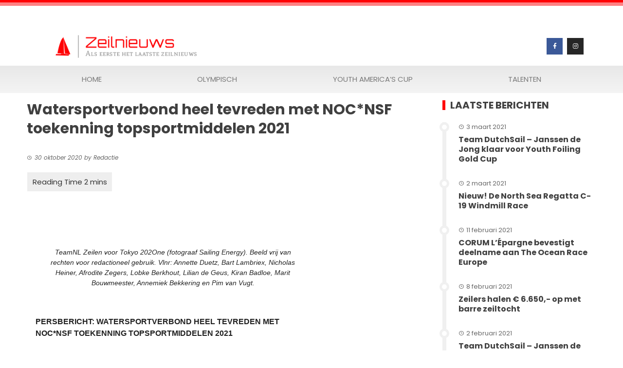

--- FILE ---
content_type: text/html; charset=UTF-8
request_url: https://zeilnieuws.nl/2020/10/30/watersportverbond-heel-tevreden-met-nocnsf-toekenning-topsportmiddelen-2021
body_size: 84413
content:
<!DOCTYPE html>
<html lang="nl-NL">
<head>
	<meta charset="UTF-8">
	<meta name="viewport" content="width=device-width, initial-scale=1.0, viewport-fit=cover" />		<meta name='robots' content='index, follow, max-image-preview:large, max-snippet:-1, max-video-preview:-1' />
	<style>img:is([sizes="auto" i], [sizes^="auto," i]) { contain-intrinsic-size: 3000px 1500px }</style>
	<meta property="og:title" content="Watersportverbond heel tevreden met NOC*NSF toekenning topsportmiddelen 2021"/>
<meta property="og:description" content="TeamNL Zeilen voor Tokyo 202One (fotograaf Sailing Energy). Beeld vrij van rechten voor redactioneel gebruik. Vlnr: Annette Duetz, Bart Lambriex, Nicholas Hein"/>
<meta property="og:image" content="https://zeilnieuws.nl/wp-content/uploads/2020/12/88253a43-a7f3-44f4-b620-04d1eb7770f9-scaled.jpg"/>
<meta property="og:image:width" content="1707" />
<meta property="og:image:height" content="2560" />
<meta property="og:type" content="article"/>
<meta property="og:article:published_time" content="2020-10-30 11:55:00"/>
<meta property="og:article:modified_time" content="2020-12-22 21:37:07"/>
<meta name="twitter:card" content="summary">
<meta name="twitter:title" content="Watersportverbond heel tevreden met NOC*NSF toekenning topsportmiddelen 2021"/>
<meta name="twitter:description" content="TeamNL Zeilen voor Tokyo 202One (fotograaf Sailing Energy). Beeld vrij van rechten voor redactioneel gebruik. Vlnr: Annette Duetz, Bart Lambriex, Nicholas Hein"/>
<meta name="twitter:image" content="https://zeilnieuws.nl/wp-content/uploads/2020/12/88253a43-a7f3-44f4-b620-04d1eb7770f9-scaled.jpg"/>
<meta name="author" content="Redactie"/>

	<!-- This site is optimized with the Yoast SEO plugin v25.1 - https://yoast.com/wordpress/plugins/seo/ -->
	<title>Watersportverbond heel tevreden met NOC*NSF toekenning topsportmiddelen 2021 - Zeilnieuws</title>
	<link rel="canonical" href="https://zeilnieuws.nl/2020/10/30/watersportverbond-heel-tevreden-met-nocnsf-toekenning-topsportmiddelen-2021" />
	<meta property="og:url" content="https://zeilnieuws.nl/2020/10/30/watersportverbond-heel-tevreden-met-nocnsf-toekenning-topsportmiddelen-2021" />
	<meta property="og:site_name" content="Zeilnieuws" />
	<meta property="article:publisher" content="https://www.facebook.com/zeilnieuwsnl/" />
	<meta property="article:published_time" content="2020-10-30T11:55:00+00:00" />
	<meta property="article:modified_time" content="2020-12-22T21:37:07+00:00" />
	<meta property="og:image" content="https://zeilnieuws.nl/wp-content/uploads/2020/12/88253a43-a7f3-44f4-b620-04d1eb7770f9-scaled.jpg" />
	<meta property="og:image:width" content="1707" />
	<meta property="og:image:height" content="2560" />
	<meta property="og:image:type" content="image/jpeg" />
	<meta name="author" content="Redactie" />
	<meta name="twitter:label1" content="Geschreven door" />
	<meta name="twitter:data1" content="Redactie" />
	<meta name="twitter:label2" content="Geschatte leestijd" />
	<meta name="twitter:data2" content="2 minuten" />
	<script type="application/ld+json" class="yoast-schema-graph">{"@context":"https://schema.org","@graph":[{"@type":"Article","@id":"https://zeilnieuws.nl/2020/10/30/watersportverbond-heel-tevreden-met-nocnsf-toekenning-topsportmiddelen-2021#article","isPartOf":{"@id":"https://zeilnieuws.nl/2020/10/30/watersportverbond-heel-tevreden-met-nocnsf-toekenning-topsportmiddelen-2021"},"author":{"name":"Redactie","@id":"https://zeilnieuws.nl/#/schema/person/9d43202595d513d9bbc10236192412cf"},"headline":"Watersportverbond heel tevreden met NOC*NSF toekenning topsportmiddelen 2021","datePublished":"2020-10-30T11:55:00+00:00","dateModified":"2020-12-22T21:37:07+00:00","mainEntityOfPage":{"@id":"https://zeilnieuws.nl/2020/10/30/watersportverbond-heel-tevreden-met-nocnsf-toekenning-topsportmiddelen-2021"},"wordCount":512,"publisher":{"@id":"https://zeilnieuws.nl/#organization"},"image":{"@id":"https://zeilnieuws.nl/2020/10/30/watersportverbond-heel-tevreden-met-nocnsf-toekenning-topsportmiddelen-2021#primaryimage"},"thumbnailUrl":"https://zeilnieuws.nl/wp-content/uploads/2020/12/88253a43-a7f3-44f4-b620-04d1eb7770f9-scaled.jpg","articleSection":["Olympisch","Zeilnieuws"],"inLanguage":"nl-NL"},{"@type":"WebPage","@id":"https://zeilnieuws.nl/2020/10/30/watersportverbond-heel-tevreden-met-nocnsf-toekenning-topsportmiddelen-2021","url":"https://zeilnieuws.nl/2020/10/30/watersportverbond-heel-tevreden-met-nocnsf-toekenning-topsportmiddelen-2021","name":"Watersportverbond heel tevreden met NOC*NSF toekenning topsportmiddelen 2021 - Zeilnieuws","isPartOf":{"@id":"https://zeilnieuws.nl/#website"},"primaryImageOfPage":{"@id":"https://zeilnieuws.nl/2020/10/30/watersportverbond-heel-tevreden-met-nocnsf-toekenning-topsportmiddelen-2021#primaryimage"},"image":{"@id":"https://zeilnieuws.nl/2020/10/30/watersportverbond-heel-tevreden-met-nocnsf-toekenning-topsportmiddelen-2021#primaryimage"},"thumbnailUrl":"https://zeilnieuws.nl/wp-content/uploads/2020/12/88253a43-a7f3-44f4-b620-04d1eb7770f9-scaled.jpg","datePublished":"2020-10-30T11:55:00+00:00","dateModified":"2020-12-22T21:37:07+00:00","breadcrumb":{"@id":"https://zeilnieuws.nl/2020/10/30/watersportverbond-heel-tevreden-met-nocnsf-toekenning-topsportmiddelen-2021#breadcrumb"},"inLanguage":"nl-NL","potentialAction":[{"@type":"ReadAction","target":["https://zeilnieuws.nl/2020/10/30/watersportverbond-heel-tevreden-met-nocnsf-toekenning-topsportmiddelen-2021"]}]},{"@type":"ImageObject","inLanguage":"nl-NL","@id":"https://zeilnieuws.nl/2020/10/30/watersportverbond-heel-tevreden-met-nocnsf-toekenning-topsportmiddelen-2021#primaryimage","url":"https://zeilnieuws.nl/wp-content/uploads/2020/12/88253a43-a7f3-44f4-b620-04d1eb7770f9-scaled.jpg","contentUrl":"https://zeilnieuws.nl/wp-content/uploads/2020/12/88253a43-a7f3-44f4-b620-04d1eb7770f9-scaled.jpg","width":1707,"height":2560},{"@type":"BreadcrumbList","@id":"https://zeilnieuws.nl/2020/10/30/watersportverbond-heel-tevreden-met-nocnsf-toekenning-topsportmiddelen-2021#breadcrumb","itemListElement":[{"@type":"ListItem","position":1,"name":"Home","item":"https://zeilnieuws.nl/"},{"@type":"ListItem","position":2,"name":"Nieuws","item":"https://zeilnieuws.nl/nieuws"},{"@type":"ListItem","position":3,"name":"Watersportverbond heel tevreden met NOC*NSF toekenning topsportmiddelen 2021"}]},{"@type":"WebSite","@id":"https://zeilnieuws.nl/#website","url":"https://zeilnieuws.nl/","name":"Zeilnieuws","description":"Als eerste het laatste zeilnieuws","publisher":{"@id":"https://zeilnieuws.nl/#organization"},"potentialAction":[{"@type":"SearchAction","target":{"@type":"EntryPoint","urlTemplate":"https://zeilnieuws.nl/?s={search_term_string}"},"query-input":{"@type":"PropertyValueSpecification","valueRequired":true,"valueName":"search_term_string"}}],"inLanguage":"nl-NL"},{"@type":"Organization","@id":"https://zeilnieuws.nl/#organization","name":"Zeilnieuws","url":"https://zeilnieuws.nl/","logo":{"@type":"ImageObject","inLanguage":"nl-NL","@id":"https://zeilnieuws.nl/#/schema/logo/image/","url":"https://zeilnieuws.nl/wp-content/uploads/2020/12/cropped-transparent_logo.png","contentUrl":"https://zeilnieuws.nl/wp-content/uploads/2020/12/cropped-transparent_logo.png","width":800,"height":160,"caption":"Zeilnieuws"},"image":{"@id":"https://zeilnieuws.nl/#/schema/logo/image/"},"sameAs":["https://www.facebook.com/zeilnieuwsnl/","https://instagram.com/zeilnieuwsnl/"]},{"@type":"Person","@id":"https://zeilnieuws.nl/#/schema/person/9d43202595d513d9bbc10236192412cf","name":"Redactie","image":{"@type":"ImageObject","inLanguage":"nl-NL","@id":"https://zeilnieuws.nl/#/schema/person/image/","url":"https://secure.gravatar.com/avatar/14165542d1f4d8aeab3fb219dc282e9167295b51eb4bf2102cb5526629c24923?s=96&d=mm&r=g","contentUrl":"https://secure.gravatar.com/avatar/14165542d1f4d8aeab3fb219dc282e9167295b51eb4bf2102cb5526629c24923?s=96&d=mm&r=g","caption":"Redactie"}}]}</script>
	<!-- / Yoast SEO plugin. -->


<link rel='dns-prefetch' href='//fonts.googleapis.com' />
<link rel='dns-prefetch' href='//www.googletagmanager.com' />
<link rel='dns-prefetch' href='//pagead2.googlesyndication.com' />
<link rel="alternate" type="application/rss+xml" title="Zeilnieuws &raquo; feed" href="https://zeilnieuws.nl/feed" />
<link rel="alternate" type="application/rss+xml" title="Zeilnieuws &raquo; reacties feed" href="https://zeilnieuws.nl/comments/feed" />
<script>
window._wpemojiSettings = {"baseUrl":"https:\/\/s.w.org\/images\/core\/emoji\/16.0.1\/72x72\/","ext":".png","svgUrl":"https:\/\/s.w.org\/images\/core\/emoji\/16.0.1\/svg\/","svgExt":".svg","source":{"concatemoji":"https:\/\/zeilnieuws.nl\/wp-includes\/js\/wp-emoji-release.min.js?ver=6.8.3"}};
/*! This file is auto-generated */
!function(s,n){var o,i,e;function c(e){try{var t={supportTests:e,timestamp:(new Date).valueOf()};sessionStorage.setItem(o,JSON.stringify(t))}catch(e){}}function p(e,t,n){e.clearRect(0,0,e.canvas.width,e.canvas.height),e.fillText(t,0,0);var t=new Uint32Array(e.getImageData(0,0,e.canvas.width,e.canvas.height).data),a=(e.clearRect(0,0,e.canvas.width,e.canvas.height),e.fillText(n,0,0),new Uint32Array(e.getImageData(0,0,e.canvas.width,e.canvas.height).data));return t.every(function(e,t){return e===a[t]})}function u(e,t){e.clearRect(0,0,e.canvas.width,e.canvas.height),e.fillText(t,0,0);for(var n=e.getImageData(16,16,1,1),a=0;a<n.data.length;a++)if(0!==n.data[a])return!1;return!0}function f(e,t,n,a){switch(t){case"flag":return n(e,"\ud83c\udff3\ufe0f\u200d\u26a7\ufe0f","\ud83c\udff3\ufe0f\u200b\u26a7\ufe0f")?!1:!n(e,"\ud83c\udde8\ud83c\uddf6","\ud83c\udde8\u200b\ud83c\uddf6")&&!n(e,"\ud83c\udff4\udb40\udc67\udb40\udc62\udb40\udc65\udb40\udc6e\udb40\udc67\udb40\udc7f","\ud83c\udff4\u200b\udb40\udc67\u200b\udb40\udc62\u200b\udb40\udc65\u200b\udb40\udc6e\u200b\udb40\udc67\u200b\udb40\udc7f");case"emoji":return!a(e,"\ud83e\udedf")}return!1}function g(e,t,n,a){var r="undefined"!=typeof WorkerGlobalScope&&self instanceof WorkerGlobalScope?new OffscreenCanvas(300,150):s.createElement("canvas"),o=r.getContext("2d",{willReadFrequently:!0}),i=(o.textBaseline="top",o.font="600 32px Arial",{});return e.forEach(function(e){i[e]=t(o,e,n,a)}),i}function t(e){var t=s.createElement("script");t.src=e,t.defer=!0,s.head.appendChild(t)}"undefined"!=typeof Promise&&(o="wpEmojiSettingsSupports",i=["flag","emoji"],n.supports={everything:!0,everythingExceptFlag:!0},e=new Promise(function(e){s.addEventListener("DOMContentLoaded",e,{once:!0})}),new Promise(function(t){var n=function(){try{var e=JSON.parse(sessionStorage.getItem(o));if("object"==typeof e&&"number"==typeof e.timestamp&&(new Date).valueOf()<e.timestamp+604800&&"object"==typeof e.supportTests)return e.supportTests}catch(e){}return null}();if(!n){if("undefined"!=typeof Worker&&"undefined"!=typeof OffscreenCanvas&&"undefined"!=typeof URL&&URL.createObjectURL&&"undefined"!=typeof Blob)try{var e="postMessage("+g.toString()+"("+[JSON.stringify(i),f.toString(),p.toString(),u.toString()].join(",")+"));",a=new Blob([e],{type:"text/javascript"}),r=new Worker(URL.createObjectURL(a),{name:"wpTestEmojiSupports"});return void(r.onmessage=function(e){c(n=e.data),r.terminate(),t(n)})}catch(e){}c(n=g(i,f,p,u))}t(n)}).then(function(e){for(var t in e)n.supports[t]=e[t],n.supports.everything=n.supports.everything&&n.supports[t],"flag"!==t&&(n.supports.everythingExceptFlag=n.supports.everythingExceptFlag&&n.supports[t]);n.supports.everythingExceptFlag=n.supports.everythingExceptFlag&&!n.supports.flag,n.DOMReady=!1,n.readyCallback=function(){n.DOMReady=!0}}).then(function(){return e}).then(function(){var e;n.supports.everything||(n.readyCallback(),(e=n.source||{}).concatemoji?t(e.concatemoji):e.wpemoji&&e.twemoji&&(t(e.twemoji),t(e.wpemoji)))}))}((window,document),window._wpemojiSettings);
</script>
<style id='wp-emoji-styles-inline-css'>

	img.wp-smiley, img.emoji {
		display: inline !important;
		border: none !important;
		box-shadow: none !important;
		height: 1em !important;
		width: 1em !important;
		margin: 0 0.07em !important;
		vertical-align: -0.1em !important;
		background: none !important;
		padding: 0 !important;
	}
</style>
<link rel='stylesheet' id='wp-block-library-css' href='https://zeilnieuws.nl/wp-includes/css/dist/block-library/style.min.css?ver=6.8.3' media='all' />
<style id='wp-block-library-theme-inline-css'>
.wp-block-audio :where(figcaption){color:#555;font-size:13px;text-align:center}.is-dark-theme .wp-block-audio :where(figcaption){color:#ffffffa6}.wp-block-audio{margin:0 0 1em}.wp-block-code{border:1px solid #ccc;border-radius:4px;font-family:Menlo,Consolas,monaco,monospace;padding:.8em 1em}.wp-block-embed :where(figcaption){color:#555;font-size:13px;text-align:center}.is-dark-theme .wp-block-embed :where(figcaption){color:#ffffffa6}.wp-block-embed{margin:0 0 1em}.blocks-gallery-caption{color:#555;font-size:13px;text-align:center}.is-dark-theme .blocks-gallery-caption{color:#ffffffa6}:root :where(.wp-block-image figcaption){color:#555;font-size:13px;text-align:center}.is-dark-theme :root :where(.wp-block-image figcaption){color:#ffffffa6}.wp-block-image{margin:0 0 1em}.wp-block-pullquote{border-bottom:4px solid;border-top:4px solid;color:currentColor;margin-bottom:1.75em}.wp-block-pullquote cite,.wp-block-pullquote footer,.wp-block-pullquote__citation{color:currentColor;font-size:.8125em;font-style:normal;text-transform:uppercase}.wp-block-quote{border-left:.25em solid;margin:0 0 1.75em;padding-left:1em}.wp-block-quote cite,.wp-block-quote footer{color:currentColor;font-size:.8125em;font-style:normal;position:relative}.wp-block-quote:where(.has-text-align-right){border-left:none;border-right:.25em solid;padding-left:0;padding-right:1em}.wp-block-quote:where(.has-text-align-center){border:none;padding-left:0}.wp-block-quote.is-large,.wp-block-quote.is-style-large,.wp-block-quote:where(.is-style-plain){border:none}.wp-block-search .wp-block-search__label{font-weight:700}.wp-block-search__button{border:1px solid #ccc;padding:.375em .625em}:where(.wp-block-group.has-background){padding:1.25em 2.375em}.wp-block-separator.has-css-opacity{opacity:.4}.wp-block-separator{border:none;border-bottom:2px solid;margin-left:auto;margin-right:auto}.wp-block-separator.has-alpha-channel-opacity{opacity:1}.wp-block-separator:not(.is-style-wide):not(.is-style-dots){width:100px}.wp-block-separator.has-background:not(.is-style-dots){border-bottom:none;height:1px}.wp-block-separator.has-background:not(.is-style-wide):not(.is-style-dots){height:2px}.wp-block-table{margin:0 0 1em}.wp-block-table td,.wp-block-table th{word-break:normal}.wp-block-table :where(figcaption){color:#555;font-size:13px;text-align:center}.is-dark-theme .wp-block-table :where(figcaption){color:#ffffffa6}.wp-block-video :where(figcaption){color:#555;font-size:13px;text-align:center}.is-dark-theme .wp-block-video :where(figcaption){color:#ffffffa6}.wp-block-video{margin:0 0 1em}:root :where(.wp-block-template-part.has-background){margin-bottom:0;margin-top:0;padding:1.25em 2.375em}
</style>
<style id='global-styles-inline-css'>
:root{--wp--preset--aspect-ratio--square: 1;--wp--preset--aspect-ratio--4-3: 4/3;--wp--preset--aspect-ratio--3-4: 3/4;--wp--preset--aspect-ratio--3-2: 3/2;--wp--preset--aspect-ratio--2-3: 2/3;--wp--preset--aspect-ratio--16-9: 16/9;--wp--preset--aspect-ratio--9-16: 9/16;--wp--preset--color--black: #000000;--wp--preset--color--cyan-bluish-gray: #abb8c3;--wp--preset--color--white: #ffffff;--wp--preset--color--pale-pink: #f78da7;--wp--preset--color--vivid-red: #cf2e2e;--wp--preset--color--luminous-vivid-orange: #ff6900;--wp--preset--color--luminous-vivid-amber: #fcb900;--wp--preset--color--light-green-cyan: #7bdcb5;--wp--preset--color--vivid-green-cyan: #00d084;--wp--preset--color--pale-cyan-blue: #8ed1fc;--wp--preset--color--vivid-cyan-blue: #0693e3;--wp--preset--color--vivid-purple: #9b51e0;--wp--preset--gradient--vivid-cyan-blue-to-vivid-purple: linear-gradient(135deg,rgba(6,147,227,1) 0%,rgb(155,81,224) 100%);--wp--preset--gradient--light-green-cyan-to-vivid-green-cyan: linear-gradient(135deg,rgb(122,220,180) 0%,rgb(0,208,130) 100%);--wp--preset--gradient--luminous-vivid-amber-to-luminous-vivid-orange: linear-gradient(135deg,rgba(252,185,0,1) 0%,rgba(255,105,0,1) 100%);--wp--preset--gradient--luminous-vivid-orange-to-vivid-red: linear-gradient(135deg,rgba(255,105,0,1) 0%,rgb(207,46,46) 100%);--wp--preset--gradient--very-light-gray-to-cyan-bluish-gray: linear-gradient(135deg,rgb(238,238,238) 0%,rgb(169,184,195) 100%);--wp--preset--gradient--cool-to-warm-spectrum: linear-gradient(135deg,rgb(74,234,220) 0%,rgb(151,120,209) 20%,rgb(207,42,186) 40%,rgb(238,44,130) 60%,rgb(251,105,98) 80%,rgb(254,248,76) 100%);--wp--preset--gradient--blush-light-purple: linear-gradient(135deg,rgb(255,206,236) 0%,rgb(152,150,240) 100%);--wp--preset--gradient--blush-bordeaux: linear-gradient(135deg,rgb(254,205,165) 0%,rgb(254,45,45) 50%,rgb(107,0,62) 100%);--wp--preset--gradient--luminous-dusk: linear-gradient(135deg,rgb(255,203,112) 0%,rgb(199,81,192) 50%,rgb(65,88,208) 100%);--wp--preset--gradient--pale-ocean: linear-gradient(135deg,rgb(255,245,203) 0%,rgb(182,227,212) 50%,rgb(51,167,181) 100%);--wp--preset--gradient--electric-grass: linear-gradient(135deg,rgb(202,248,128) 0%,rgb(113,206,126) 100%);--wp--preset--gradient--midnight: linear-gradient(135deg,rgb(2,3,129) 0%,rgb(40,116,252) 100%);--wp--preset--font-size--small: 0.9rem;--wp--preset--font-size--medium: 1.05rem;--wp--preset--font-size--large: clamp(1.39rem, 1.39rem + ((1vw - 0.2rem) * 0.836), 1.85rem);--wp--preset--font-size--x-large: clamp(1.85rem, 1.85rem + ((1vw - 0.2rem) * 1.182), 2.5rem);--wp--preset--font-size--xx-large: clamp(2.5rem, 2.5rem + ((1vw - 0.2rem) * 1.4), 3.27rem);--wp--preset--spacing--20: 0.44rem;--wp--preset--spacing--30: 0.67rem;--wp--preset--spacing--40: 1rem;--wp--preset--spacing--50: 1.5rem;--wp--preset--spacing--60: 2.25rem;--wp--preset--spacing--70: 3.38rem;--wp--preset--spacing--80: 5.06rem;--wp--preset--shadow--natural: 6px 6px 9px rgba(0, 0, 0, 0.2);--wp--preset--shadow--deep: 12px 12px 50px rgba(0, 0, 0, 0.4);--wp--preset--shadow--sharp: 6px 6px 0px rgba(0, 0, 0, 0.2);--wp--preset--shadow--outlined: 6px 6px 0px -3px rgba(255, 255, 255, 1), 6px 6px rgba(0, 0, 0, 1);--wp--preset--shadow--crisp: 6px 6px 0px rgba(0, 0, 0, 1);}:root { --wp--style--global--content-size: 1100px;--wp--style--global--wide-size: 1200px; }:where(body) { margin: 0; }.wp-site-blocks > .alignleft { float: left; margin-right: 2em; }.wp-site-blocks > .alignright { float: right; margin-left: 2em; }.wp-site-blocks > .aligncenter { justify-content: center; margin-left: auto; margin-right: auto; }:where(.wp-site-blocks) > * { margin-block-start: 24px; margin-block-end: 0; }:where(.wp-site-blocks) > :first-child { margin-block-start: 0; }:where(.wp-site-blocks) > :last-child { margin-block-end: 0; }:root { --wp--style--block-gap: 24px; }:root :where(.is-layout-flow) > :first-child{margin-block-start: 0;}:root :where(.is-layout-flow) > :last-child{margin-block-end: 0;}:root :where(.is-layout-flow) > *{margin-block-start: 24px;margin-block-end: 0;}:root :where(.is-layout-constrained) > :first-child{margin-block-start: 0;}:root :where(.is-layout-constrained) > :last-child{margin-block-end: 0;}:root :where(.is-layout-constrained) > *{margin-block-start: 24px;margin-block-end: 0;}:root :where(.is-layout-flex){gap: 24px;}:root :where(.is-layout-grid){gap: 24px;}.is-layout-flow > .alignleft{float: left;margin-inline-start: 0;margin-inline-end: 2em;}.is-layout-flow > .alignright{float: right;margin-inline-start: 2em;margin-inline-end: 0;}.is-layout-flow > .aligncenter{margin-left: auto !important;margin-right: auto !important;}.is-layout-constrained > .alignleft{float: left;margin-inline-start: 0;margin-inline-end: 2em;}.is-layout-constrained > .alignright{float: right;margin-inline-start: 2em;margin-inline-end: 0;}.is-layout-constrained > .aligncenter{margin-left: auto !important;margin-right: auto !important;}.is-layout-constrained > :where(:not(.alignleft):not(.alignright):not(.alignfull)){max-width: var(--wp--style--global--content-size);margin-left: auto !important;margin-right: auto !important;}.is-layout-constrained > .alignwide{max-width: var(--wp--style--global--wide-size);}body .is-layout-flex{display: flex;}.is-layout-flex{flex-wrap: wrap;align-items: center;}.is-layout-flex > :is(*, div){margin: 0;}body .is-layout-grid{display: grid;}.is-layout-grid > :is(*, div){margin: 0;}body{padding-top: 0px;padding-right: 0px;padding-bottom: 0px;padding-left: 0px;}:root :where(.wp-element-button, .wp-block-button__link){background-color: #32373c;border-width: 0;color: #fff;font-family: inherit;font-size: inherit;line-height: inherit;padding: calc(0.667em + 2px) calc(1.333em + 2px);text-decoration: none;}.has-black-color{color: var(--wp--preset--color--black) !important;}.has-cyan-bluish-gray-color{color: var(--wp--preset--color--cyan-bluish-gray) !important;}.has-white-color{color: var(--wp--preset--color--white) !important;}.has-pale-pink-color{color: var(--wp--preset--color--pale-pink) !important;}.has-vivid-red-color{color: var(--wp--preset--color--vivid-red) !important;}.has-luminous-vivid-orange-color{color: var(--wp--preset--color--luminous-vivid-orange) !important;}.has-luminous-vivid-amber-color{color: var(--wp--preset--color--luminous-vivid-amber) !important;}.has-light-green-cyan-color{color: var(--wp--preset--color--light-green-cyan) !important;}.has-vivid-green-cyan-color{color: var(--wp--preset--color--vivid-green-cyan) !important;}.has-pale-cyan-blue-color{color: var(--wp--preset--color--pale-cyan-blue) !important;}.has-vivid-cyan-blue-color{color: var(--wp--preset--color--vivid-cyan-blue) !important;}.has-vivid-purple-color{color: var(--wp--preset--color--vivid-purple) !important;}.has-black-background-color{background-color: var(--wp--preset--color--black) !important;}.has-cyan-bluish-gray-background-color{background-color: var(--wp--preset--color--cyan-bluish-gray) !important;}.has-white-background-color{background-color: var(--wp--preset--color--white) !important;}.has-pale-pink-background-color{background-color: var(--wp--preset--color--pale-pink) !important;}.has-vivid-red-background-color{background-color: var(--wp--preset--color--vivid-red) !important;}.has-luminous-vivid-orange-background-color{background-color: var(--wp--preset--color--luminous-vivid-orange) !important;}.has-luminous-vivid-amber-background-color{background-color: var(--wp--preset--color--luminous-vivid-amber) !important;}.has-light-green-cyan-background-color{background-color: var(--wp--preset--color--light-green-cyan) !important;}.has-vivid-green-cyan-background-color{background-color: var(--wp--preset--color--vivid-green-cyan) !important;}.has-pale-cyan-blue-background-color{background-color: var(--wp--preset--color--pale-cyan-blue) !important;}.has-vivid-cyan-blue-background-color{background-color: var(--wp--preset--color--vivid-cyan-blue) !important;}.has-vivid-purple-background-color{background-color: var(--wp--preset--color--vivid-purple) !important;}.has-black-border-color{border-color: var(--wp--preset--color--black) !important;}.has-cyan-bluish-gray-border-color{border-color: var(--wp--preset--color--cyan-bluish-gray) !important;}.has-white-border-color{border-color: var(--wp--preset--color--white) !important;}.has-pale-pink-border-color{border-color: var(--wp--preset--color--pale-pink) !important;}.has-vivid-red-border-color{border-color: var(--wp--preset--color--vivid-red) !important;}.has-luminous-vivid-orange-border-color{border-color: var(--wp--preset--color--luminous-vivid-orange) !important;}.has-luminous-vivid-amber-border-color{border-color: var(--wp--preset--color--luminous-vivid-amber) !important;}.has-light-green-cyan-border-color{border-color: var(--wp--preset--color--light-green-cyan) !important;}.has-vivid-green-cyan-border-color{border-color: var(--wp--preset--color--vivid-green-cyan) !important;}.has-pale-cyan-blue-border-color{border-color: var(--wp--preset--color--pale-cyan-blue) !important;}.has-vivid-cyan-blue-border-color{border-color: var(--wp--preset--color--vivid-cyan-blue) !important;}.has-vivid-purple-border-color{border-color: var(--wp--preset--color--vivid-purple) !important;}.has-vivid-cyan-blue-to-vivid-purple-gradient-background{background: var(--wp--preset--gradient--vivid-cyan-blue-to-vivid-purple) !important;}.has-light-green-cyan-to-vivid-green-cyan-gradient-background{background: var(--wp--preset--gradient--light-green-cyan-to-vivid-green-cyan) !important;}.has-luminous-vivid-amber-to-luminous-vivid-orange-gradient-background{background: var(--wp--preset--gradient--luminous-vivid-amber-to-luminous-vivid-orange) !important;}.has-luminous-vivid-orange-to-vivid-red-gradient-background{background: var(--wp--preset--gradient--luminous-vivid-orange-to-vivid-red) !important;}.has-very-light-gray-to-cyan-bluish-gray-gradient-background{background: var(--wp--preset--gradient--very-light-gray-to-cyan-bluish-gray) !important;}.has-cool-to-warm-spectrum-gradient-background{background: var(--wp--preset--gradient--cool-to-warm-spectrum) !important;}.has-blush-light-purple-gradient-background{background: var(--wp--preset--gradient--blush-light-purple) !important;}.has-blush-bordeaux-gradient-background{background: var(--wp--preset--gradient--blush-bordeaux) !important;}.has-luminous-dusk-gradient-background{background: var(--wp--preset--gradient--luminous-dusk) !important;}.has-pale-ocean-gradient-background{background: var(--wp--preset--gradient--pale-ocean) !important;}.has-electric-grass-gradient-background{background: var(--wp--preset--gradient--electric-grass) !important;}.has-midnight-gradient-background{background: var(--wp--preset--gradient--midnight) !important;}.has-small-font-size{font-size: var(--wp--preset--font-size--small) !important;}.has-medium-font-size{font-size: var(--wp--preset--font-size--medium) !important;}.has-large-font-size{font-size: var(--wp--preset--font-size--large) !important;}.has-x-large-font-size{font-size: var(--wp--preset--font-size--x-large) !important;}.has-xx-large-font-size{font-size: var(--wp--preset--font-size--xx-large) !important;}
:root :where(.wp-block-pullquote){font-size: clamp(0.984em, 0.984rem + ((1vw - 0.2em) * 0.938), 1.5em);line-height: 1.6;}
</style>
<link rel='stylesheet' id='fontawesome-6.3.0-css' href='https://zeilnieuws.nl/wp-content/plugins/simple-floating-menu/assets/css/fontawesome-6.3.0.css?ver=1.3.0' media='all' />
<link rel='stylesheet' id='eleganticons-css' href='https://zeilnieuws.nl/wp-content/plugins/simple-floating-menu/assets/css/eleganticons.css?ver=1.3.0' media='all' />
<link rel='stylesheet' id='essentialicon-css' href='https://zeilnieuws.nl/wp-content/plugins/simple-floating-menu/assets/css/essentialicon.css?ver=1.3.0' media='all' />
<link rel='stylesheet' id='iconfont-css' href='https://zeilnieuws.nl/wp-content/plugins/simple-floating-menu/assets/css/icofont.css?ver=1.3.0' media='all' />
<link rel='stylesheet' id='materialdesignicons-css' href='https://zeilnieuws.nl/wp-content/plugins/simple-floating-menu/assets/css/materialdesignicons.css?ver=1.3.0' media='all' />
<link rel='stylesheet' id='sfm-style-css' href='https://zeilnieuws.nl/wp-content/plugins/simple-floating-menu/assets/css/style.css?ver=1.3.0' media='all' />
<style id='sfm-style-inline-css'>
.sfm-floating-menu a.sfm-shape-button{height:45px;width:45px}.sfm-floating-menu a.sfm-shape-button{font-size:20px}.sfm-floating-menu i{top:0px}.sfm-floating-menu.horizontal{margin:0 -2.5px}.sfm-floating-menu.vertical{margin:-2.5px 0}.sfm-floating-menu.horizontal .sfm-button{margin:0 2.5px}.sfm-floating-menu.vertical .sfm-button{margin:2.5px 0}.sfm-floating-menu.top-left,.sfm-floating-menu.top-right,.sfm-floating-menu.top-middle{top:0px}.sfm-floating-menu.bottom-left,.sfm-floating-menu.bottom-right,.sfm-floating-menu.bottom-middle{bottom:0px}.sfm-floating-menu.top-left,.sfm-floating-menu.bottom-left,.sfm-floating-menu.middle-left{left:0px}.sfm-floating-menu.top-right,.sfm-floating-menu.bottom-right,.sfm-floating-menu.middle-right{right:0px}.sfm-floating-menu{z-index:999}.sfm-floating-menu .sfm-5e91716356773 a.sfm-shape-button{background:#1877f2}.sfm-floating-menu .sfm-5e91716356773 a.sfm-shape-button{color:#FFFFFF}.sfm-floating-menu .sfm-5e91716356773:hover a.sfm-shape-button{background:#000000}.sfm-floating-menu .sfm-5e91716356773:hover a.sfm-shape-button{color:#FFFFFF}.sfm-floating-menu .sfm-5e91716356773 .sfm-tool-tip{background:#000000}.sfm-floating-menu.top-left.horizontal .sfm-5e91716356773 .sfm-tool-tip:after,.sfm-floating-menu.top-middle.horizontal .sfm-5e91716356773 .sfm-tool-tip:after,.sfm-floating-menu.top-right.horizontal .sfm-5e91716356773 .sfm-tool-tip:after{border-color:transparent transparent #000000 transparent}.sfm-floating-menu.top-left.vertical .sfm-5e91716356773 .sfm-tool-tip:after,.sfm-floating-menu.top-middle.vertical .sfm-5e91716356773 .sfm-tool-tip:after,.sfm-floating-menu.bottom-left.vertical .sfm-5e91716356773 .sfm-tool-tip:after,.sfm-floating-menu.bottom-middle.vertical .sfm-5e91716356773 .sfm-tool-tip:after,.sfm-floating-menu.middle-left.vertical .sfm-5e91716356773 .sfm-tool-tip:after{border-color:transparent #000000 transparent transparent}.sfm-floating-menu.top-right.vertical .sfm-5e91716356773 .sfm-tool-tip:after,.sfm-floating-menu.middle-right.vertical .sfm-5e91716356773 .sfm-tool-tip:after,.sfm-floating-menu.bottom-right.vertical .sfm-5e91716356773 .sfm-tool-tip:after{border-color:transparent transparent transparent #000000}.sfm-floating-menu.bottom-left.horizontal .sfm-5e91716356773 .sfm-tool-tip:after,.sfm-floating-menu.bottom-middle.horizontal .sfm-5e91716356773 .sfm-tool-tip:after,.sfm-floating-menu.bottom-right.horizontal .sfm-5e91716356773 .sfm-tool-tip:after,.sfm-floating-menu.middle-left.horizontal .sfm-5e91716356773 .sfm-tool-tip:after,.sfm-floating-menu.middle-right.horizontal .sfm-5e91716356773 .sfm-tool-tip:after{border-color:#000000 transparent transparent transparent}.sfm-floating-menu .sfm-5e91716356773 .sfm-tool-tip a{color:#FFFFFF}.sfm-floating-menu .sfm-1586590096952 a.sfm-shape-button{background:#1da1f2}.sfm-floating-menu .sfm-1586590096952 a.sfm-shape-button{color:#FFFFFF}.sfm-floating-menu .sfm-1586590096952:hover a.sfm-shape-button{background:#000000}.sfm-floating-menu .sfm-1586590096952:hover a.sfm-shape-button{color:#FFFFFF}.sfm-floating-menu .sfm-1586590096952 .sfm-tool-tip{background:#000000}.sfm-floating-menu.top-left.horizontal .sfm-1586590096952 .sfm-tool-tip:after,.sfm-floating-menu.top-middle.horizontal .sfm-1586590096952 .sfm-tool-tip:after,.sfm-floating-menu.top-right.horizontal .sfm-1586590096952 .sfm-tool-tip:after{border-color:transparent transparent #000000 transparent}.sfm-floating-menu.top-left.vertical .sfm-1586590096952 .sfm-tool-tip:after,.sfm-floating-menu.top-middle.vertical .sfm-1586590096952 .sfm-tool-tip:after,.sfm-floating-menu.bottom-left.vertical .sfm-1586590096952 .sfm-tool-tip:after,.sfm-floating-menu.bottom-middle.vertical .sfm-1586590096952 .sfm-tool-tip:after,.sfm-floating-menu.middle-left.vertical .sfm-1586590096952 .sfm-tool-tip:after{border-color:transparent #000000 transparent transparent}.sfm-floating-menu.top-right.vertical .sfm-1586590096952 .sfm-tool-tip:after,.sfm-floating-menu.middle-right.vertical .sfm-1586590096952 .sfm-tool-tip:after,.sfm-floating-menu.bottom-right.vertical .sfm-1586590096952 .sfm-tool-tip:after{border-color:transparent transparent transparent #000000}.sfm-floating-menu.bottom-left.horizontal .sfm-1586590096952 .sfm-tool-tip:after,.sfm-floating-menu.bottom-middle.horizontal .sfm-1586590096952 .sfm-tool-tip:after,.sfm-floating-menu.bottom-right.horizontal .sfm-1586590096952 .sfm-tool-tip:after,.sfm-floating-menu.middle-left.horizontal .sfm-1586590096952 .sfm-tool-tip:after,.sfm-floating-menu.middle-right.horizontal .sfm-1586590096952 .sfm-tool-tip:after{border-color:#000000 transparent transparent transparent}.sfm-floating-menu .sfm-1586590096952 .sfm-tool-tip a{color:#FFFFFF}.sfm-floating-menu .sfm-1586590146234 a.sfm-shape-button{background:#ff0000}.sfm-floating-menu .sfm-1586590146234 a.sfm-shape-button{color:#FFFFFF}.sfm-floating-menu .sfm-1586590146234:hover a.sfm-shape-button{background:#000000}.sfm-floating-menu .sfm-1586590146234:hover a.sfm-shape-button{color:#FFFFFF}.sfm-floating-menu .sfm-1586590146234 .sfm-tool-tip{background:#000000}.sfm-floating-menu.top-left.horizontal .sfm-1586590146234 .sfm-tool-tip:after,.sfm-floating-menu.top-middle.horizontal .sfm-1586590146234 .sfm-tool-tip:after,.sfm-floating-menu.top-right.horizontal .sfm-1586590146234 .sfm-tool-tip:after{border-color:transparent transparent #000000 transparent}.sfm-floating-menu.top-left.vertical .sfm-1586590146234 .sfm-tool-tip:after,.sfm-floating-menu.top-middle.vertical .sfm-1586590146234 .sfm-tool-tip:after,.sfm-floating-menu.bottom-left.vertical .sfm-1586590146234 .sfm-tool-tip:after,.sfm-floating-menu.bottom-middle.vertical .sfm-1586590146234 .sfm-tool-tip:after,.sfm-floating-menu.middle-left.vertical .sfm-1586590146234 .sfm-tool-tip:after{border-color:transparent #000000 transparent transparent}.sfm-floating-menu.top-right.vertical .sfm-1586590146234 .sfm-tool-tip:after,.sfm-floating-menu.middle-right.vertical .sfm-1586590146234 .sfm-tool-tip:after,.sfm-floating-menu.bottom-right.vertical .sfm-1586590146234 .sfm-tool-tip:after{border-color:transparent transparent transparent #000000}.sfm-floating-menu.bottom-left.horizontal .sfm-1586590146234 .sfm-tool-tip:after,.sfm-floating-menu.bottom-middle.horizontal .sfm-1586590146234 .sfm-tool-tip:after,.sfm-floating-menu.bottom-right.horizontal .sfm-1586590146234 .sfm-tool-tip:after,.sfm-floating-menu.middle-left.horizontal .sfm-1586590146234 .sfm-tool-tip:after,.sfm-floating-menu.middle-right.horizontal .sfm-1586590146234 .sfm-tool-tip:after{border-color:#000000 transparent transparent transparent}.sfm-floating-menu .sfm-1586590146234 .sfm-tool-tip a{color:#FFFFFF}.sfm-floating-menu .sfm-1586590556353 a.sfm-shape-button{background:#3f729b}.sfm-floating-menu .sfm-1586590556353 a.sfm-shape-button{color:#FFFFFF}.sfm-floating-menu .sfm-1586590556353:hover a.sfm-shape-button{background:#000000}.sfm-floating-menu .sfm-1586590556353:hover a.sfm-shape-button{color:#FFFFFF}.sfm-floating-menu .sfm-1586590556353 .sfm-tool-tip{background:#000000}.sfm-floating-menu.top-left.horizontal .sfm-1586590556353 .sfm-tool-tip:after,.sfm-floating-menu.top-middle.horizontal .sfm-1586590556353 .sfm-tool-tip:after,.sfm-floating-menu.top-right.horizontal .sfm-1586590556353 .sfm-tool-tip:after{border-color:transparent transparent #000000 transparent}.sfm-floating-menu.top-left.vertical .sfm-1586590556353 .sfm-tool-tip:after,.sfm-floating-menu.top-middle.vertical .sfm-1586590556353 .sfm-tool-tip:after,.sfm-floating-menu.bottom-left.vertical .sfm-1586590556353 .sfm-tool-tip:after,.sfm-floating-menu.bottom-middle.vertical .sfm-1586590556353 .sfm-tool-tip:after,.sfm-floating-menu.middle-left.vertical .sfm-1586590556353 .sfm-tool-tip:after{border-color:transparent #000000 transparent transparent}.sfm-floating-menu.top-right.vertical .sfm-1586590556353 .sfm-tool-tip:after,.sfm-floating-menu.middle-right.vertical .sfm-1586590556353 .sfm-tool-tip:after,.sfm-floating-menu.bottom-right.vertical .sfm-1586590556353 .sfm-tool-tip:after{border-color:transparent transparent transparent #000000}.sfm-floating-menu.bottom-left.horizontal .sfm-1586590556353 .sfm-tool-tip:after,.sfm-floating-menu.bottom-middle.horizontal .sfm-1586590556353 .sfm-tool-tip:after,.sfm-floating-menu.bottom-right.horizontal .sfm-1586590556353 .sfm-tool-tip:after,.sfm-floating-menu.middle-left.horizontal .sfm-1586590556353 .sfm-tool-tip:after,.sfm-floating-menu.middle-right.horizontal .sfm-1586590556353 .sfm-tool-tip:after{border-color:#000000 transparent transparent transparent}.sfm-floating-menu .sfm-1586590556353 .sfm-tool-tip a{color:#FFFFFF}.sfm-floating-menu .sfm-tool-tip a{font-family:Open Sans}.sfm-floating-menu .sfm-tool-tip a{font-weight:400;font-style:normal}.sfm-floating-menu .sfm-tool-tip a{text-transform:none}.sfm-floating-menu .sfm-tool-tip a{text-decoration:none}.sfm-floating-menu .sfm-tool-tip a{font-size:16px}.sfm-floating-menu .sfm-tool-tip a{line-height:1}.sfm-floating-menu .sfm-tool-tip a{letter-spacing:0px}.sfm-floating-menu .sfm-button{--sfm-button-shadow-x:0px}.sfm-floating-menu .sfm-button{--sfm-button-shadow-y:0px}.sfm-floating-menu .sfm-button{--sfm-button-shadow-blur:0px}
</style>
<link rel='stylesheet' id='sfm-fonts-css' href='https://fonts.googleapis.com/css?family=Open+Sans%3A300%2C400%2C500%2C600%2C700%2C800%2C300i%2C400i%2C500i%2C600i%2C700i%2C800i&#038;subset=latin%2Clatin-ext&#038;ver=1.3.0' media='all' />
<link rel='stylesheet' id='viral-style-css' href='https://zeilnieuws.nl/wp-content/themes/viral/style.css?ver=1.8.50' media='all' />
<style id='viral-style-inline-css'>
:root{--viral-template-color:#ff0004;--viral-background-color:#FFFFFF;--viral-body-family:'Poppins',serif;--viral-header-family:'Poppins',serif}
</style>
<link rel='stylesheet' id='twittericon-css' href='https://zeilnieuws.nl/wp-content/themes/viral/css/twittericon.css?ver=1.8.50' media='all' />
<link rel='stylesheet' id='owl-carousel-css' href='https://zeilnieuws.nl/wp-content/themes/viral/css/owl.carousel.css?ver=1.8.50' media='all' />
<link rel='stylesheet' id='viral-fonts-css' href='https://fonts.googleapis.com/css?family=Poppins%3A100%2C100i%2C200%2C200i%2C300%2C300i%2C400%2C400i%2C500%2C500i%2C600%2C600i%2C700%2C700i%2C800%2C800i%2C900%2C900i%7CRoboto+Condensed%3A300%2C300i%2C400%2C400i%2C700%2C700i&#038;subset=latin%2Clatin-ext&#038;display=swap' media='all' />
<link rel='stylesheet' id='elementor-frontend-css' href='https://zeilnieuws.nl/wp-content/plugins/elementor/assets/css/frontend.min.css?ver=3.28.4' media='all' />
<link rel='stylesheet' id='widget-image-css' href='https://zeilnieuws.nl/wp-content/plugins/elementor/assets/css/widget-image.min.css?ver=3.28.4' media='all' />
<link rel='stylesheet' id='widget-nav-menu-css' href='https://zeilnieuws.nl/wp-content/plugins/elementor-pro/assets/css/widget-nav-menu.min.css?ver=3.28.0' media='all' />
<link rel='stylesheet' id='widget-social-icons-css' href='https://zeilnieuws.nl/wp-content/plugins/elementor/assets/css/widget-social-icons.min.css?ver=3.28.4' media='all' />
<link rel='stylesheet' id='e-apple-webkit-css' href='https://zeilnieuws.nl/wp-content/plugins/elementor/assets/css/conditionals/apple-webkit.min.css?ver=3.28.4' media='all' />
<link rel='stylesheet' id='e-sticky-css' href='https://zeilnieuws.nl/wp-content/plugins/elementor-pro/assets/css/modules/sticky.min.css?ver=3.28.0' media='all' />
<link rel='stylesheet' id='elementor-icons-css' href='https://zeilnieuws.nl/wp-content/plugins/elementor/assets/lib/eicons/css/elementor-icons.min.css?ver=5.36.0' media='all' />
<link rel='stylesheet' id='elementor-post-624-css' href='https://zeilnieuws.nl/wp-content/uploads/elementor/css/post-624.css?ver=1739766836' media='all' />
<link rel='stylesheet' id='hash-elements-frontend-style-css' href='https://zeilnieuws.nl/wp-content/plugins/hash-elements/assets/css/frontend.css?ver=1.5.2' media='all' />
<link rel='stylesheet' id='jet-sticky-frontend-css' href='https://zeilnieuws.nl/wp-content/plugins/jetsticky-for-elementor/assets/css/jet-sticky-frontend.css?ver=1.0.4' media='all' />
<link rel='stylesheet' id='elementor-post-716-css' href='https://zeilnieuws.nl/wp-content/uploads/elementor/css/post-716.css?ver=1739766836' media='all' />
<link rel='stylesheet' id='bsfrt_frontend-css' href='https://zeilnieuws.nl/wp-content/plugins/read-meter/assets/css/bsfrt-frontend-css.min.css?ver=1.0.10' media='all' />
<link rel='stylesheet' id='wp-my-instagram-css' href='https://zeilnieuws.nl/wp-content/plugins/wp-my-instagram/css/style.css?ver=1.0' media='all' />
<link rel='stylesheet' id='elementor-gf-local-roboto-css' href='http://zeilnieuws.nl/wp-content/uploads/elementor/google-fonts/css/roboto.css?ver=1742272944' media='all' />
<link rel='stylesheet' id='elementor-gf-local-robotoslab-css' href='http://zeilnieuws.nl/wp-content/uploads/elementor/google-fonts/css/robotoslab.css?ver=1742272946' media='all' />
<link rel='stylesheet' id='elementor-icons-shared-0-css' href='https://zeilnieuws.nl/wp-content/plugins/elementor/assets/lib/font-awesome/css/fontawesome.min.css?ver=5.15.3' media='all' />
<link rel='stylesheet' id='elementor-icons-fa-solid-css' href='https://zeilnieuws.nl/wp-content/plugins/elementor/assets/lib/font-awesome/css/solid.min.css?ver=5.15.3' media='all' />
<link rel='stylesheet' id='elementor-icons-fa-brands-css' href='https://zeilnieuws.nl/wp-content/plugins/elementor/assets/lib/font-awesome/css/brands.min.css?ver=5.15.3' media='all' />
<script src="https://zeilnieuws.nl/wp-includes/js/jquery/jquery.min.js?ver=3.7.1" id="jquery-core-js"></script>
<script src="https://zeilnieuws.nl/wp-includes/js/jquery/jquery-migrate.min.js?ver=3.4.1" id="jquery-migrate-js"></script>
<link rel="https://api.w.org/" href="https://zeilnieuws.nl/wp-json/" /><link rel="alternate" title="JSON" type="application/json" href="https://zeilnieuws.nl/wp-json/wp/v2/posts/646" /><link rel="EditURI" type="application/rsd+xml" title="RSD" href="https://zeilnieuws.nl/xmlrpc.php?rsd" />
<meta name="generator" content="WordPress 6.8.3" />
<link rel='shortlink' href='https://zeilnieuws.nl/?p=646' />
<link rel="alternate" title="oEmbed (JSON)" type="application/json+oembed" href="https://zeilnieuws.nl/wp-json/oembed/1.0/embed?url=https%3A%2F%2Fzeilnieuws.nl%2F2020%2F10%2F30%2Fwatersportverbond-heel-tevreden-met-nocnsf-toekenning-topsportmiddelen-2021" />
<link rel="alternate" title="oEmbed (XML)" type="text/xml+oembed" href="https://zeilnieuws.nl/wp-json/oembed/1.0/embed?url=https%3A%2F%2Fzeilnieuws.nl%2F2020%2F10%2F30%2Fwatersportverbond-heel-tevreden-met-nocnsf-toekenning-topsportmiddelen-2021&#038;format=xml" />
<meta name="generator" content="Site Kit by Google 1.152.1" />
<!-- Google AdSense meta tags toegevoegd door Site Kit -->
<meta name="google-adsense-platform-account" content="ca-host-pub-2644536267352236">
<meta name="google-adsense-platform-domain" content="sitekit.withgoogle.com">
<!-- Einde Google AdSense meta tags toegevoegd door Site Kit -->
<meta name="generator" content="Elementor 3.28.4; features: additional_custom_breakpoints, e_local_google_fonts; settings: css_print_method-external, google_font-enabled, font_display-auto">
			<style>
				.e-con.e-parent:nth-of-type(n+4):not(.e-lazyloaded):not(.e-no-lazyload),
				.e-con.e-parent:nth-of-type(n+4):not(.e-lazyloaded):not(.e-no-lazyload) * {
					background-image: none !important;
				}
				@media screen and (max-height: 1024px) {
					.e-con.e-parent:nth-of-type(n+3):not(.e-lazyloaded):not(.e-no-lazyload),
					.e-con.e-parent:nth-of-type(n+3):not(.e-lazyloaded):not(.e-no-lazyload) * {
						background-image: none !important;
					}
				}
				@media screen and (max-height: 640px) {
					.e-con.e-parent:nth-of-type(n+2):not(.e-lazyloaded):not(.e-no-lazyload),
					.e-con.e-parent:nth-of-type(n+2):not(.e-lazyloaded):not(.e-no-lazyload) * {
						background-image: none !important;
					}
				}
			</style>
			
<style type="text/css">
.entry-content .bsf-rt-reading-time{
background: #eeeeee;

color: #333333;

font-size: 15px;

margin-top: 
		1px;

margin-right: 
		1px;

margin-bottom: 
		1px;

margin-left: 
		1px;

padding-top: 
		0.5em;

padding-right: 
		0.7em;

padding-bottom: 
		0.5em;

padding-left: 
		0.7em;

width: max-content;

display: block;

min-width: 100px;

}

</style>
				<style type="text/css">
		.admin-bar .progress-container-top {
		background: #ff0004;
		height: 12px;

		}
		.progress-container-top {
		background: #ff0004;
		height: 12px;

		}
		.progress-container-bottom {
		background: #ff0004;
		height: 12px;

		} 
		.progress-bar {
		background: #7f7f7f;
		height: 12px;
		width: 0%;

		}           
		</style>
				
<!-- Google AdSense snippet toegevoegd door Site Kit -->
<script async src="https://pagead2.googlesyndication.com/pagead/js/adsbygoogle.js?client=ca-pub-8463028648024482&amp;host=ca-host-pub-2644536267352236" crossorigin="anonymous"></script>

<!-- Einde Google AdSense snippet toegevoegd door Site Kit -->
<link rel="icon" href="https://zeilnieuws.nl/wp-content/uploads/2020/12/cropped-1024x1024_fav_trns_1024x1024_logomark-32x32.png" sizes="32x32" />
<link rel="icon" href="https://zeilnieuws.nl/wp-content/uploads/2020/12/cropped-1024x1024_fav_trns_1024x1024_logomark-192x192.png" sizes="192x192" />
<link rel="apple-touch-icon" href="https://zeilnieuws.nl/wp-content/uploads/2020/12/cropped-1024x1024_fav_trns_1024x1024_logomark-180x180.png" />
<meta name="msapplication-TileImage" content="https://zeilnieuws.nl/wp-content/uploads/2020/12/cropped-1024x1024_fav_trns_1024x1024_logomark-270x270.png" />
</head>
<body class="wp-singular post-template-default single single-post postid-646 single-format-standard wp-custom-logo wp-embed-responsive wp-theme-viral he-viral viral-right-sidebar elementor-default elementor-kit-624 elementor-page-894">
		<div data-elementor-type="header" data-elementor-id="716" class="elementor elementor-716 elementor-location-header" data-elementor-post-type="elementor_library">
					<header class="elementor-section elementor-top-section elementor-element elementor-element-1df0335a elementor-section-content-middle elementor-section-height-min-height elementor-hidden-desktop elementor-hidden-tablet elementor-section-boxed elementor-section-height-default elementor-section-items-middle" data-id="1df0335a" data-element_type="section" data-settings="{&quot;background_background&quot;:&quot;classic&quot;,&quot;jet_sticky_section_sticky&quot;:&quot;yes&quot;,&quot;jet_sticky_section_sticky_visibility&quot;:[&quot;desktop&quot;,&quot;tablet&quot;,&quot;mobile&quot;]}">
						<div class="elementor-container elementor-column-gap-default">
					<div class="elementor-column elementor-col-50 elementor-top-column elementor-element elementor-element-342c3e02" data-id="342c3e02" data-element_type="column">
			<div class="elementor-widget-wrap elementor-element-populated">
						<div class="elementor-element elementor-element-141fc51d elementor-widget elementor-widget-theme-site-logo elementor-widget-image" data-id="141fc51d" data-element_type="widget" data-widget_type="theme-site-logo.default">
				<div class="elementor-widget-container">
											<a href="https://zeilnieuws.nl">
			<img width="800" height="160" src="https://zeilnieuws.nl/wp-content/uploads/2020/12/cropped-transparent_logo.png" class="attachment-full size-full wp-image-671" alt="" srcset="https://zeilnieuws.nl/wp-content/uploads/2020/12/cropped-transparent_logo.png 800w, https://zeilnieuws.nl/wp-content/uploads/2020/12/cropped-transparent_logo-300x60.png 300w, https://zeilnieuws.nl/wp-content/uploads/2020/12/cropped-transparent_logo-768x154.png 768w" sizes="(max-width: 800px) 100vw, 800px" />				</a>
											</div>
				</div>
					</div>
		</div>
				<div class="elementor-column elementor-col-50 elementor-top-column elementor-element elementor-element-3584593" data-id="3584593" data-element_type="column">
			<div class="elementor-widget-wrap elementor-element-populated">
						<div class="elementor-element elementor-element-0b27ed8 elementor-nav-menu__align-justify elementor-nav-menu--dropdown-mobile elementor-nav-menu--stretch elementor-nav-menu__text-align-aside elementor-nav-menu--toggle elementor-nav-menu--burger elementor-widget elementor-widget-nav-menu" data-id="0b27ed8" data-element_type="widget" data-settings="{&quot;full_width&quot;:&quot;stretch&quot;,&quot;layout&quot;:&quot;horizontal&quot;,&quot;submenu_icon&quot;:{&quot;value&quot;:&quot;&lt;i class=\&quot;fas fa-caret-down\&quot;&gt;&lt;\/i&gt;&quot;,&quot;library&quot;:&quot;fa-solid&quot;},&quot;toggle&quot;:&quot;burger&quot;}" data-widget_type="nav-menu.default">
				<div class="elementor-widget-container">
								<nav aria-label="Menu" class="elementor-nav-menu--main elementor-nav-menu__container elementor-nav-menu--layout-horizontal e--pointer-background e--animation-sweep-down">
				<ul id="menu-1-0b27ed8" class="elementor-nav-menu"><li class="menu-item menu-item-type-post_type menu-item-object-page menu-item-home menu-item-621"><a href="https://zeilnieuws.nl/" class="elementor-item">Home</a></li>
<li class="menu-item menu-item-type-taxonomy menu-item-object-category current-post-ancestor current-menu-parent current-post-parent menu-item-722"><a href="https://zeilnieuws.nl/category/olympisch" class="elementor-item">Olympisch</a></li>
<li class="menu-item menu-item-type-taxonomy menu-item-object-category menu-item-725"><a href="https://zeilnieuws.nl/category/youth-americas-cup" class="elementor-item">Youth America&#8217;s Cup</a></li>
<li class="menu-item menu-item-type-taxonomy menu-item-object-category menu-item-723"><a href="https://zeilnieuws.nl/category/talenten" class="elementor-item">Talenten</a></li>
</ul>			</nav>
					<div class="elementor-menu-toggle" role="button" tabindex="0" aria-label="Menu Toggle" aria-expanded="false">
			<i aria-hidden="true" role="presentation" class="elementor-menu-toggle__icon--open eicon-menu-bar"></i><i aria-hidden="true" role="presentation" class="elementor-menu-toggle__icon--close eicon-close"></i>		</div>
					<nav class="elementor-nav-menu--dropdown elementor-nav-menu__container" aria-hidden="true">
				<ul id="menu-2-0b27ed8" class="elementor-nav-menu"><li class="menu-item menu-item-type-post_type menu-item-object-page menu-item-home menu-item-621"><a href="https://zeilnieuws.nl/" class="elementor-item" tabindex="-1">Home</a></li>
<li class="menu-item menu-item-type-taxonomy menu-item-object-category current-post-ancestor current-menu-parent current-post-parent menu-item-722"><a href="https://zeilnieuws.nl/category/olympisch" class="elementor-item" tabindex="-1">Olympisch</a></li>
<li class="menu-item menu-item-type-taxonomy menu-item-object-category menu-item-725"><a href="https://zeilnieuws.nl/category/youth-americas-cup" class="elementor-item" tabindex="-1">Youth America&#8217;s Cup</a></li>
<li class="menu-item menu-item-type-taxonomy menu-item-object-category menu-item-723"><a href="https://zeilnieuws.nl/category/talenten" class="elementor-item" tabindex="-1">Talenten</a></li>
</ul>			</nav>
						</div>
				</div>
					</div>
		</div>
					</div>
		</header>
				<header class="elementor-section elementor-top-section elementor-element elementor-element-3414659 elementor-section-content-middle elementor-section-height-min-height elementor-hidden-phone elementor-section-boxed elementor-section-height-default elementor-section-items-middle" data-id="3414659" data-element_type="section" data-settings="{&quot;background_background&quot;:&quot;classic&quot;,&quot;jet_sticky_section_sticky&quot;:&quot;yes&quot;,&quot;jet_sticky_section_sticky_visibility&quot;:[&quot;desktop&quot;,&quot;tablet&quot;,&quot;mobile&quot;]}">
						<div class="elementor-container elementor-column-gap-default">
					<div class="elementor-column elementor-col-50 elementor-top-column elementor-element elementor-element-4c742c7" data-id="4c742c7" data-element_type="column">
			<div class="elementor-widget-wrap elementor-element-populated">
						<div class="elementor-element elementor-element-056c62f elementor-widget elementor-widget-theme-site-logo elementor-widget-image" data-id="056c62f" data-element_type="widget" data-widget_type="theme-site-logo.default">
				<div class="elementor-widget-container">
											<a href="https://zeilnieuws.nl">
			<img width="800" height="160" src="https://zeilnieuws.nl/wp-content/uploads/2020/12/cropped-transparent_logo.png" class="attachment-full size-full wp-image-671" alt="" srcset="https://zeilnieuws.nl/wp-content/uploads/2020/12/cropped-transparent_logo.png 800w, https://zeilnieuws.nl/wp-content/uploads/2020/12/cropped-transparent_logo-300x60.png 300w, https://zeilnieuws.nl/wp-content/uploads/2020/12/cropped-transparent_logo-768x154.png 768w" sizes="(max-width: 800px) 100vw, 800px" />				</a>
											</div>
				</div>
					</div>
		</div>
				<div class="elementor-column elementor-col-50 elementor-top-column elementor-element elementor-element-261f04d elementor-hidden-phone" data-id="261f04d" data-element_type="column">
			<div class="elementor-widget-wrap elementor-element-populated">
						<div class="elementor-element elementor-element-d402cbe elementor-shape-square e-grid-align-right elementor-hidden-phone elementor-grid-0 elementor-widget elementor-widget-social-icons" data-id="d402cbe" data-element_type="widget" data-widget_type="social-icons.default">
				<div class="elementor-widget-container">
							<div class="elementor-social-icons-wrapper elementor-grid">
							<span class="elementor-grid-item">
					<a class="elementor-icon elementor-social-icon elementor-social-icon-facebook-f elementor-repeater-item-5b1b321" href="https://facebook.com/zeilnieuwsnl" target="_blank">
						<span class="elementor-screen-only">Facebook-f</span>
						<i class="fab fa-facebook-f"></i>					</a>
				</span>
							<span class="elementor-grid-item">
					<a class="elementor-icon elementor-social-icon elementor-social-icon-instagram elementor-repeater-item-8f2fe13" href="https://instagram.com/zeilnieuwsnl/" target="_blank">
						<span class="elementor-screen-only">Instagram</span>
						<i class="fab fa-instagram"></i>					</a>
				</span>
					</div>
						</div>
				</div>
					</div>
		</div>
					</div>
		</header>
				<nav class="elementor-section elementor-top-section elementor-element elementor-element-4c7d6dbf elementor-hidden-phone elementor-section-boxed elementor-section-height-default elementor-section-height-default" data-id="4c7d6dbf" data-element_type="section" data-settings="{&quot;background_background&quot;:&quot;gradient&quot;,&quot;sticky&quot;:&quot;top&quot;,&quot;sticky_on&quot;:[&quot;desktop&quot;,&quot;tablet&quot;,&quot;mobile&quot;],&quot;sticky_offset&quot;:0,&quot;sticky_effects_offset&quot;:0,&quot;sticky_anchor_link_offset&quot;:0}">
						<div class="elementor-container elementor-column-gap-no">
					<div class="elementor-column elementor-col-100 elementor-top-column elementor-element elementor-element-266699c" data-id="266699c" data-element_type="column">
			<div class="elementor-widget-wrap elementor-element-populated">
						<div class="elementor-element elementor-element-1a8b1b elementor-nav-menu__align-justify elementor-nav-menu--dropdown-mobile elementor-nav-menu--stretch elementor-nav-menu__text-align-aside elementor-nav-menu--toggle elementor-nav-menu--burger elementor-widget elementor-widget-nav-menu" data-id="1a8b1b" data-element_type="widget" data-settings="{&quot;full_width&quot;:&quot;stretch&quot;,&quot;layout&quot;:&quot;horizontal&quot;,&quot;submenu_icon&quot;:{&quot;value&quot;:&quot;&lt;i class=\&quot;fas fa-caret-down\&quot;&gt;&lt;\/i&gt;&quot;,&quot;library&quot;:&quot;fa-solid&quot;},&quot;toggle&quot;:&quot;burger&quot;}" data-widget_type="nav-menu.default">
				<div class="elementor-widget-container">
								<nav aria-label="Menu" class="elementor-nav-menu--main elementor-nav-menu__container elementor-nav-menu--layout-horizontal e--pointer-background e--animation-sweep-down">
				<ul id="menu-1-1a8b1b" class="elementor-nav-menu"><li class="menu-item menu-item-type-post_type menu-item-object-page menu-item-home menu-item-621"><a href="https://zeilnieuws.nl/" class="elementor-item">Home</a></li>
<li class="menu-item menu-item-type-taxonomy menu-item-object-category current-post-ancestor current-menu-parent current-post-parent menu-item-722"><a href="https://zeilnieuws.nl/category/olympisch" class="elementor-item">Olympisch</a></li>
<li class="menu-item menu-item-type-taxonomy menu-item-object-category menu-item-725"><a href="https://zeilnieuws.nl/category/youth-americas-cup" class="elementor-item">Youth America&#8217;s Cup</a></li>
<li class="menu-item menu-item-type-taxonomy menu-item-object-category menu-item-723"><a href="https://zeilnieuws.nl/category/talenten" class="elementor-item">Talenten</a></li>
</ul>			</nav>
					<div class="elementor-menu-toggle" role="button" tabindex="0" aria-label="Menu Toggle" aria-expanded="false">
			<i aria-hidden="true" role="presentation" class="elementor-menu-toggle__icon--open eicon-menu-bar"></i><i aria-hidden="true" role="presentation" class="elementor-menu-toggle__icon--close eicon-close"></i>		</div>
					<nav class="elementor-nav-menu--dropdown elementor-nav-menu__container" aria-hidden="true">
				<ul id="menu-2-1a8b1b" class="elementor-nav-menu"><li class="menu-item menu-item-type-post_type menu-item-object-page menu-item-home menu-item-621"><a href="https://zeilnieuws.nl/" class="elementor-item" tabindex="-1">Home</a></li>
<li class="menu-item menu-item-type-taxonomy menu-item-object-category current-post-ancestor current-menu-parent current-post-parent menu-item-722"><a href="https://zeilnieuws.nl/category/olympisch" class="elementor-item" tabindex="-1">Olympisch</a></li>
<li class="menu-item menu-item-type-taxonomy menu-item-object-category menu-item-725"><a href="https://zeilnieuws.nl/category/youth-americas-cup" class="elementor-item" tabindex="-1">Youth America&#8217;s Cup</a></li>
<li class="menu-item menu-item-type-taxonomy menu-item-object-category menu-item-723"><a href="https://zeilnieuws.nl/category/talenten" class="elementor-item" tabindex="-1">Talenten</a></li>
</ul>			</nav>
						</div>
				</div>
					</div>
		</div>
					</div>
		</nav>
				</div>
		
<div class="vl-container vl-clearfix">
    <div id="primary" class="content-area">
                        <header class="vl-main-header">
                    <h1>Watersportverbond heel tevreden met NOC*NSF toekenning topsportmiddelen 2021</h1>                </header><!-- .entry-header -->
                
<article id="post-646" class="vl-article-content post-646 post type-post status-publish format-standard has-post-thumbnail hentry category-olympisch category-zeilnieuws" >
    <header class="entry-header">
        <div class="posted-on"><i class="mdi-clock-time-three-outline"></i><time class="entry-date published updated" datetime="2020-10-30T11:55:00+00:00" >30 oktober 2020</time><span class="byline"> by <span class="author vcard">Redactie</span></span></div>    </header>

    <div class="entry-content">
        <span class="bsf-rt-reading-time"><span class="bsf-rt-display-label" prefix="Reading Time"></span> <span class="bsf-rt-display-time" reading_time="2"></span> <span class="bsf-rt-display-postfix" postfix="mins"></span></span><div id="bsf_rt_marker"></div><table class="templateContainer" style="border-collapse: collapse; max-width: 600px !important; width: 600px !important;" border="0" width="100%" cellspacing="0" cellpadding="0" align="center">
<tbody class="">
<tr class="">
<td class="headerContainer" valign="top">
<table class="mcnImageBlock" style="border-collapse: collapse; min-width: 100%;" border="0" width="100%" cellspacing="0" cellpadding="0">
<tbody class="mcnImageBlockOuter">
<tr class="">
<td class="mcnImageBlockInner" style="padding: 9px;" valign="top">
<table class="mcnImageContentContainer" style="border-collapse: collapse; min-width: 100%;" border="0" width="100%" cellspacing="0" cellpadding="0" align="left">
<tbody class="">
<tr class="">
<td class="mcnImageContent" style="padding: 0px 9px; text-align: center;" valign="top"><img decoding="async" class="mcnImage" style="border: 0px; height: auto; outline: none; text-decoration: none; vertical-align: bottom; max-width: 600px; padding-bottom: 0px; display: inline !important;" src="https://mcusercontent.com/ae98f5e2e1aaf94349f0a286e/images/098f73fb-3b11-463e-a1a4-c7b053e63068.png" alt="" width="564" align="center" /></td>
</tr>
</tbody>
</table>
</td>
</tr>
</tbody>
</table>
<table class="mcnImageCardBlock" style="border-collapse: collapse;" border="0" width="100%" cellspacing="0" cellpadding="0">
<tbody class="mcnImageCardBlockOuter">
<tr class="">
<td class="mcnImageCardBlockInner" style="padding: 9px 18px;" valign="top">
<table class="mcnImageCardBottomContent" style="border-collapse: collapse;" border="0" width="100%" cellspacing="0" cellpadding="0" align="left">
<tbody class="">
<tr class="">
<td class="mcnImageCardBottomImageContent" style="padding: 0px;" align="left" valign="top"><img decoding="async" class="mcnImage" style="border: 0px; height: auto; outline: none; text-decoration: none; vertical-align: bottom; max-width: 2500px;" src="https://mcusercontent.com/ae98f5e2e1aaf94349f0a286e/_compresseds/88253a43-a7f3-44f4-b620-04d1eb7770f9.jpg" alt="" width="564" /></td>
</tr>
<tr class="">
<td class="mcnTextContent" style="word-break: break-word; color: #222222; font-family: Helvetica; font-size: 14px; line-height: 21px; text-align: center; padding: 9px 18px; font-weight: normal;" valign="top" width="546">
<div class="" style="text-align: center;"><em class="">TeamNL Zeilen voor Tokyo 202One (fotograaf Sailing Energy). Beeld vrij van rechten voor redactioneel gebruik. Vlnr: Annette Duetz, Bart Lambriex, Nicholas Heiner, Afrodite Zegers, Lobke Berkhout, Lilian de Geus, Kiran Badloe, Marit Bouwmeester, Annemiek Bekkering en Pim van Vugt.</em></div>
</td>
</tr>
</tbody>
</table>
</td>
</tr>
</tbody>
</table>
<table class="mcnTextBlock" style="border-collapse: collapse; min-width: 100%;" border="0" width="100%" cellspacing="0" cellpadding="0">
<tbody class="mcnTextBlockOuter">
<tr class="">
<td class="mcnTextBlockInner" style="padding-top: 9px;" valign="top">
<table class="mcnTextContentContainer" style="border-collapse: collapse; max-width: 100%; min-width: 100%;" border="0" width="100%" cellspacing="0" cellpadding="0" align="left">
<tbody class="">
<tr class="">
<td class="mcnTextContent" style="word-break: break-word; color: #202020; font-family: Helvetica; font-size: 16px; line-height: 24px; text-align: left; padding: 0px 18px 9px;" valign="top"><strong class="">PERSBERICHT: WATERSPORTVERBOND HEEL TEVREDEN MET NOC*NSF TOEKENNING TOPSPORTMIDDELEN 2021</strong></td>
</tr>
</tbody>
</table>
</td>
</tr>
</tbody>
</table>
<table class="mcnTextBlock" style="border-collapse: collapse; min-width: 100%;" border="0" width="100%" cellspacing="0" cellpadding="0">
<tbody class="mcnTextBlockOuter">
<tr class="">
<td class="mcnTextBlockInner" style="padding-top: 9px;" valign="top">
<table class="mcnTextContentContainer" style="border-collapse: collapse; max-width: 100%; min-width: 100%;" border="0" width="100%" cellspacing="0" cellpadding="0" align="left">
<tbody class="">
<tr class="">
<td class="mcnTextContent" style="word-break: break-word; color: #202020; font-family: Helvetica; font-size: 16px; line-height: 24px; text-align: left; padding: 0px 18px 9px;" valign="top"><br class="" /><strong class="">30 oktober 2020 &#8211; Het Watersportverbond is heel tevreden met de toekenning van NOC*NSF van de topsportmiddelen voor 2021. De bond is vooral blij met het vertrouwen dat hiermee gegeven wordt aan de verschillende olympische programma’s in zeilen, windsurfen, kitesurfen en kano. De topsportorganisatie van het Watersportverbond bouwt met deze toekenning door op de successen van de afgelopen jaren.<span class="Apple-converted-space"> </span></strong><br class="" /> <br class="" /><strong class="">Sterkste zeilland ter wereld</strong><br class="" />TeamNL zeilen is sinds 2018 het sterkste zeilland ter wereld gemeten naar Wereldkampioenschappen in de olympische zeil- en windsurfklassen. Op basis van de olympische prestaties schaart Nederlands zich sinds 2008 structureel tussen de sterkste zeilnaties ter wereld samen met GBR, FRA, AUS en NZL.  <br class="" /> <br class="" /><strong class="">Meerdere disciplines</strong><br class="" />Het Watersportverbond kent de volgende topsport- en opleidingsprogramma’s richting de Spelen van 2021,2024, 2028.<br class="" /><u class="">Zeilen</u>:</p>
<ul class="">
<li class="">dinghy (Laser, Laser Radial, 470, Finn)</li>
<li class="">skiff, catamaran (49er, 49erFX, Nacra17)</li>
<li class="">windsurfen (foilen)</li>
<li class="">kitesurfen (foilen)</li>
<li class="">mixed offshore zeezeilen (ambitie)</li>
</ul>
<p><u class="">Kano:<span class="Apple-converted-space"> </span></u></p>
<ul class="">
<li class="">K1-kanoslalom</li>
<li class="">kanopolo (afbouwregeling)</li>
<li class="">kanosprint (in ontwikkeling)</li>
</ul>
<p><strong class="">Dankbaar<span class="Apple-converted-space"> </span></strong><br class="" />Dit succes heeft het Watersportverbond samen met zijn partners gerealiseerd. NOC*NSF speelt daarbij, naast het grote aandeel in de financiering, een essentiële rol bij het inzetten en ontwikkelen van topsport-expertise binnen het grotere TeamNL.<br class="" /> <br class="" />Verder is het Watersportverbond namens onze sporters zeer dankbaar voor het feit dat NOC*NSF zich hard blijft maken voor de topsport. Zodat we ons, ondanks deze zeer lastige tijd, optimaal voor kunnen voorbereiden op het volgende moment waarop we met TeamNL samen kunnen excelleren. <br class="" /> <br class="" /><strong class="">Twee olympiades tegelijk</strong><br class="" />Op weg naar Tokyo 2020 heeft TeamNL Zeilen nog steeds de uitdaging om zowel de weg naar Tokyo 202One en Paris 2024 gedurende het komende jaar tegelijk uit te voeren en te financieren. De druk van deze paralleltrajecten wordt versterkt doordat de internationale zeilbond een groot aantal wisselingen heeft doorgevoerd in de olympische disciplines. Daardoor zullen onze huidige medaille-programma&#8217;s in de Finn en 470 dames in 2024 geen olympische status meer hebben. Tegelijkertijd zijn er ook al activiteiten gestart in de nieuwe gekozen discipines zoals kitefoilen, windfoilen en offshore mix, die in tijdens Paris 2024 voor het eerst op het programma staan.<br class="" /> <br class="" /><strong class="">Alle olympische klassen op WK Zeilen 2023 in Den Haag </strong><br class="" />Deze nieuwe olympische klassen zijn ook allemaal actief al op het ‘WK Zeilen’ dat in 2023 in Den Haag wordt gehouden en ook een mooi mikpunt is voor een nieuwe generatie atleten. Op weg naar de toekomst biedt dit WK een mooie kans om nieuwe partners langdurig aan te trekken om samen met NOC*NSF de leidende positie van het Nederlandse zeilen uit te bouwen.<br class="" /> <br class="" /><strong class="">Kanoprogramma’s</strong><br class="" />Het Watersportverbond is ook heel blij dat de maatwerkondersteuning in de olympische discipline kanoslalom wordt doorgezet. Helaas voldoet Kanopolo niet meer aan vereisten voor de financiering van NOC*NSF. Momenteel is het Watersportverbond bezig om een Kanosprint programma op te starten wat mogelijk in een later stadium voor financiering in aanmerking komt.  <br class="" /></td>
</tr>
</tbody>
</table>
</td>
</tr>
</tbody>
</table>
<table class="mcnTextBlock" style="border-collapse: collapse; min-width: 100%;" border="0" width="100%" cellspacing="0" cellpadding="0">
<tbody class="mcnTextBlockOuter">
<tr class="">
<td class="mcnTextBlockInner" style="padding-top: 9px;" valign="top">
<table class="mcnTextContentContainer" style="border-collapse: collapse; max-width: 100%; min-width: 100%;" border="0" width="100%" cellspacing="0" cellpadding="0" align="left">
<tbody class="">
<tr class="">
<td class="mcnTextContent" style="word-break: break-word; color: #202020; font-family: Helvetica; font-size: 16px; line-height: 24px; text-align: left; padding: 0px 18px 9px;" valign="top">
<div class="" style="text-align: center;">
</div>
</td>
</tr>
</tbody>
</table>
</td>
</tr>
</tbody>
</table>
</td>
</tr>
</tbody>
</table>
    </div><!-- .entry-content -->

    <footer class="entry-footer">
        <div class="cat-links"><i class="mdi-book-open-outline"></i> Posted in <a href="https://zeilnieuws.nl/category/olympisch" rel="category tag">Olympisch</a>, <a href="https://zeilnieuws.nl/category/zeilnieuws" rel="category tag">Zeilnieuws</a></div>    </footer><!-- .entry-footer -->
</article><!-- #post-## -->
            <nav class="navigation post-navigation">
                <div class="nav-links">
                    <div class="nav-previous">
                        <a href="https://zeilnieuws.nl/2020/10/28/team-dutch-wave-naar-repechage-bij-wk-matchracen" rel="prev"><span><i class="mdi-chevron-left"></i>Prev</span>Team Dutch Wave naar repechage bij WK Matchracen</a>                    </div>

                    <div class="nav-next">
                        <a href="https://zeilnieuws.nl/2020/11/02/maatwerk-voor-nicholas-heiner-op-weg-naar-tokyo-202one" rel="next"><span>Next<i class="mdi-chevron-right"></i></span>Maatwerk voor Nicholas Heiner op weg naar Tokyo 202O</a>                    </div>
                </div>
            </nav>

            
        
    </div><!-- #primary -->

        <div id="secondary" class="widget-area" >
        <aside id="viral_timeline-1" class="widget widget_viral_timeline"><h3 class="widget-title">Laatste berichten</h3>            <div class="vl-timeline">
                                    <div class="vl-post-item">
                        <div class="posted-on"><i class="mdi-clock-time-three-outline"></i><time class="entry-date published updated" datetime="2021-03-03T07:48:03+00:00" >3 maart 2021</time><span class="byline"> by <span class="author vcard">Redactie</span></span></div>                        <h3><a href="https://zeilnieuws.nl/2021/03/03/team-dutchsail-janssen-de-jong-klaar-voor-youth-foiling-gold-cup">Team DutchSail &#8211; Janssen de Jong klaar voor Youth Foiling Gold Cup</a></h3>
                    </div>
                                        <div class="vl-post-item">
                        <div class="posted-on"><i class="mdi-clock-time-three-outline"></i><time class="entry-date published updated" datetime="2021-03-02T20:04:03+00:00" >2 maart 2021</time><span class="byline"> by <span class="author vcard">Redactie</span></span></div>                        <h3><a href="https://zeilnieuws.nl/2021/03/02/nieuw-de-north-sea-regatta-c-19-windmill-race">Nieuw! De North Sea Regatta C-19 Windmill Race</a></h3>
                    </div>
                                        <div class="vl-post-item">
                        <div class="posted-on"><i class="mdi-clock-time-three-outline"></i><time class="entry-date published updated" datetime="2021-02-11T10:36:12+00:00" >11 februari 2021</time><span class="byline"> by <span class="author vcard">Redactie</span></span></div>                        <h3><a href="https://zeilnieuws.nl/2021/02/11/corum-lepargne-bevestigt-deelname-aan-the-ocean-race-europe">CORUM L&#8217;Épargne bevestigt deelname aan The Ocean Race Europe</a></h3>
                    </div>
                                        <div class="vl-post-item">
                        <div class="posted-on"><i class="mdi-clock-time-three-outline"></i><time class="entry-date published updated" datetime="2021-02-08T13:55:44+00:00" >8 februari 2021</time><span class="byline"> by <span class="author vcard">Redactie</span></span></div>                        <h3><a href="https://zeilnieuws.nl/2021/02/08/zeilers-halen-e-6-650-op-met-barre-zeiltocht">Zeilers halen € 6.650,- op met barre zeiltocht</a></h3>
                    </div>
                                        <div class="vl-post-item">
                        <div class="posted-on"><i class="mdi-clock-time-three-outline"></i><time class="entry-date published updated" datetime="2021-02-02T09:35:39+00:00" >2 februari 2021</time><span class="byline"> by <span class="author vcard">Redactie</span></span></div>                        <h3><a href="https://zeilnieuws.nl/2021/02/02/team-dutchsail-janssen-de-jong-namens-nederland-naar-liberty-bitcoin-youth-foiling-world-cup">Team DutchSail – Janssen de Jong namens Nederland naar Liberty Bitcoin Youth Foiling World Cup</a></h3>
                    </div>
                                        <div class="vl-post-item">
                        <div class="posted-on"><i class="mdi-clock-time-three-outline"></i><time class="entry-date published updated" datetime="2021-01-28T07:00:00+00:00" >28 januari 2021</time><span class="byline"> by <span class="author vcard">Redactie</span></span></div>                        <h3><a href="https://zeilnieuws.nl/2021/01/28/it-giet-oan-viertal-zeilt-hartje-winter-de-elfstedentocht">It giet oan: viertal zeilt hartje winter de Elfstedentocht</a></h3>
                    </div>
                                        <div class="vl-post-item">
                        <div class="posted-on"><i class="mdi-clock-time-three-outline"></i><time class="entry-date published updated" datetime="2021-01-27T13:19:45+00:00" >27 januari 2021</time><span class="byline"> by <span class="author vcard">Redactie</span></span></div>                        <h3><a href="https://zeilnieuws.nl/2021/01/27/allianz-partner-watersportverbond-en-wk-zeilen">Allianz partner Watersportverbond en WK Zeilen</a></h3>
                    </div>
                                </div>
            </aside><aside id="wp_my_instagram-2" class="widget wp-my-instagram"><h3 class="widget-title">Instagram</h3>				<div id="wpmi-696d3efb0c951" class="wp-my-instagram wpmi" data-args="{&quot;template&quot;:false,&quot;username&quot;:&quot;zeilnieuwsnl&quot;,&quot;hashtag&quot;:&quot;&quot;,&quot;limit&quot;:&quot;9&quot;,&quot;size&quot;:&quot;thumbnail&quot;,&quot;layout&quot;:&quot;3&quot;,&quot;target&quot;:&quot;_self&quot;,&quot;link&quot;:&quot;Volg Zeilnieuws op Instagram&quot;,&quot;popular&quot;:false,&quot;title&quot;:&quot;Instagram&quot;}" data-cached="false">
					<ul class="wpmi-list wpmi-layout-3">
											</ul>
										<div class="wpmi-me"><a href="//instagram.com/zeilnieuwsnl/" target="_self" rel="me">Volg Zeilnieuws op Instagram</a></div>
									</div>
				</aside>    </div><!-- #secondary -->
    </div>

<script type="speculationrules">
{"prefetch":[{"source":"document","where":{"and":[{"href_matches":"\/*"},{"not":{"href_matches":["\/wp-*.php","\/wp-admin\/*","\/wp-content\/uploads\/*","\/wp-content\/*","\/wp-content\/plugins\/*","\/wp-content\/themes\/viral\/*","\/*\\?(.+)"]}},{"not":{"selector_matches":"a[rel~=\"nofollow\"]"}},{"not":{"selector_matches":".no-prefetch, .no-prefetch a"}}]},"eagerness":"conservative"}]}
</script>
			<script>
				const lazyloadRunObserver = () => {
					const lazyloadBackgrounds = document.querySelectorAll( `.e-con.e-parent:not(.e-lazyloaded)` );
					const lazyloadBackgroundObserver = new IntersectionObserver( ( entries ) => {
						entries.forEach( ( entry ) => {
							if ( entry.isIntersecting ) {
								let lazyloadBackground = entry.target;
								if( lazyloadBackground ) {
									lazyloadBackground.classList.add( 'e-lazyloaded' );
								}
								lazyloadBackgroundObserver.unobserve( entry.target );
							}
						});
					}, { rootMargin: '200px 0px 200px 0px' } );
					lazyloadBackgrounds.forEach( ( lazyloadBackground ) => {
						lazyloadBackgroundObserver.observe( lazyloadBackground );
					} );
				};
				const events = [
					'DOMContentLoaded',
					'elementor/lazyload/observe',
				];
				events.forEach( ( event ) => {
					document.addEventListener( event, lazyloadRunObserver );
				} );
			</script>
			<div id="bsf_rt_progress_bar_container" class="progress-container-top">
				<div class="progress-bar" id="bsf_rt_progress_bar"></div>
				</div><script src="https://zeilnieuws.nl/wp-content/plugins/simple-floating-menu/assets/js/custom-scripts.js?ver=1.3.0" id="sfm-custom-scripts-js"></script>
<script src="https://zeilnieuws.nl/wp-content/themes/viral/js/owl.carousel.js?ver=1.8.50" id="owl-carousel-js"></script>
<script src="https://zeilnieuws.nl/wp-content/themes/viral/js/theia-sticky-sidebar.js?ver=1.8.50" id="theia-sticky-sidebar-js"></script>
<script src="https://zeilnieuws.nl/wp-content/themes/viral/js/jquery.superfish.js?ver=1.8.50" id="jquery-superfish-js"></script>
<script id="viral-custom-js-extra">
var viral_localize = {"is_rtl":"false"};
</script>
<script src="https://zeilnieuws.nl/wp-content/themes/viral/js/custom.js?ver=1.8.50" id="viral-custom-js"></script>
<script src="https://zeilnieuws.nl/wp-content/plugins/elementor-pro/assets/lib/smartmenus/jquery.smartmenus.min.js?ver=1.2.1" id="smartmenus-js"></script>
<script src="https://zeilnieuws.nl/wp-content/plugins/elementor-pro/assets/lib/sticky/jquery.sticky.min.js?ver=3.28.0" id="e-sticky-js"></script>
<script id="wp-my-instagram-js-extra">
var wpMyInstagramVars = {"nonce":"c65c2fc2af","ajaxurl":"https:\/\/zeilnieuws.nl\/wp-admin\/admin-ajax.php"};
</script>
<script src="https://zeilnieuws.nl/wp-content/plugins/wp-my-instagram/js/script.min.js?ver=1.0" id="wp-my-instagram-js"></script>
<script id="bsfrt_frontend-js-extra">
var myObj = {"option":""};
</script>
<script src="https://zeilnieuws.nl/wp-content/plugins/read-meter/assets/js/bsf-rt-frontend.min.js?ver=1.0.10" id="bsfrt_frontend-js"></script>
<script src="https://zeilnieuws.nl/wp-content/plugins/jetsticky-for-elementor/assets/js/lib/ResizeSensor.min.js?ver=1.7.0" id="jet-resize-sensor-js"></script>
<script src="https://zeilnieuws.nl/wp-content/plugins/jetsticky-for-elementor/assets/js/lib/sticky-sidebar/sticky-sidebar.min.js?ver=3.3.1" id="jet-sticky-sidebar-js"></script>
<script src="https://zeilnieuws.nl/wp-content/plugins/jetsticky-for-elementor/assets/js/lib/jsticky/jquery.jsticky.js?ver=1.1.0" id="jsticky-js"></script>
<script src="https://zeilnieuws.nl/wp-content/plugins/elementor-pro/assets/js/webpack-pro.runtime.min.js?ver=3.28.0" id="elementor-pro-webpack-runtime-js"></script>
<script src="https://zeilnieuws.nl/wp-content/plugins/elementor/assets/js/webpack.runtime.min.js?ver=3.28.4" id="elementor-webpack-runtime-js"></script>
<script src="https://zeilnieuws.nl/wp-content/plugins/elementor/assets/js/frontend-modules.min.js?ver=3.28.4" id="elementor-frontend-modules-js"></script>
<script src="https://zeilnieuws.nl/wp-includes/js/dist/hooks.min.js?ver=4d63a3d491d11ffd8ac6" id="wp-hooks-js"></script>
<script src="https://zeilnieuws.nl/wp-includes/js/dist/i18n.min.js?ver=5e580eb46a90c2b997e6" id="wp-i18n-js"></script>
<script id="wp-i18n-js-after">
wp.i18n.setLocaleData( { 'text direction\u0004ltr': [ 'ltr' ] } );
</script>
<script id="elementor-pro-frontend-js-before">
var ElementorProFrontendConfig = {"ajaxurl":"https:\/\/zeilnieuws.nl\/wp-admin\/admin-ajax.php","nonce":"227f9d88f3","urls":{"assets":"https:\/\/zeilnieuws.nl\/wp-content\/plugins\/elementor-pro\/assets\/","rest":"https:\/\/zeilnieuws.nl\/wp-json\/"},"settings":{"lazy_load_background_images":true},"popup":{"hasPopUps":false},"shareButtonsNetworks":{"facebook":{"title":"Facebook","has_counter":true},"twitter":{"title":"Twitter"},"linkedin":{"title":"LinkedIn","has_counter":true},"pinterest":{"title":"Pinterest","has_counter":true},"reddit":{"title":"Reddit","has_counter":true},"vk":{"title":"VK","has_counter":true},"odnoklassniki":{"title":"OK","has_counter":true},"tumblr":{"title":"Tumblr"},"digg":{"title":"Digg"},"skype":{"title":"Skype"},"stumbleupon":{"title":"StumbleUpon","has_counter":true},"mix":{"title":"Mix"},"telegram":{"title":"Telegram"},"pocket":{"title":"Pocket","has_counter":true},"xing":{"title":"XING","has_counter":true},"whatsapp":{"title":"WhatsApp"},"email":{"title":"Email"},"print":{"title":"Print"},"x-twitter":{"title":"X"},"threads":{"title":"Threads"}},"facebook_sdk":{"lang":"nl_NL","app_id":""},"lottie":{"defaultAnimationUrl":"https:\/\/zeilnieuws.nl\/wp-content\/plugins\/elementor-pro\/modules\/lottie\/assets\/animations\/default.json"}};
</script>
<script src="https://zeilnieuws.nl/wp-content/plugins/elementor-pro/assets/js/frontend.min.js?ver=3.28.0" id="elementor-pro-frontend-js"></script>
<script src="https://zeilnieuws.nl/wp-includes/js/jquery/ui/core.min.js?ver=1.13.3" id="jquery-ui-core-js"></script>
<script id="elementor-frontend-js-before">
var elementorFrontendConfig = {"environmentMode":{"edit":false,"wpPreview":false,"isScriptDebug":false},"i18n":{"shareOnFacebook":"Deel via Facebook","shareOnTwitter":"Deel via Twitter","pinIt":"Pin dit","download":"Downloaden","downloadImage":"Download afbeelding","fullscreen":"Volledig scherm","zoom":"Zoom","share":"Delen","playVideo":"Video afspelen","previous":"Vorige","next":"Volgende","close":"Sluiten","a11yCarouselPrevSlideMessage":"Vorige slide","a11yCarouselNextSlideMessage":"Volgende slide","a11yCarouselFirstSlideMessage":"Ga naar de eerste slide","a11yCarouselLastSlideMessage":"Ga naar de laatste slide","a11yCarouselPaginationBulletMessage":"Ga naar slide"},"is_rtl":false,"breakpoints":{"xs":0,"sm":480,"md":768,"lg":1025,"xl":1440,"xxl":1600},"responsive":{"breakpoints":{"mobile":{"label":"Mobiel portret","value":767,"default_value":767,"direction":"max","is_enabled":true},"mobile_extra":{"label":"Mobiel landschap","value":880,"default_value":880,"direction":"max","is_enabled":false},"tablet":{"label":"Tablet portret","value":1024,"default_value":1024,"direction":"max","is_enabled":true},"tablet_extra":{"label":"Tablet landschap","value":1200,"default_value":1200,"direction":"max","is_enabled":false},"laptop":{"label":"Laptop","value":1366,"default_value":1366,"direction":"max","is_enabled":false},"widescreen":{"label":"Breedbeeld","value":2400,"default_value":2400,"direction":"min","is_enabled":false}},"hasCustomBreakpoints":false},"version":"3.28.4","is_static":false,"experimentalFeatures":{"additional_custom_breakpoints":true,"container":true,"e_local_google_fonts":true,"theme_builder_v2":true,"nested-elements":true,"editor_v2":true,"home_screen":true},"urls":{"assets":"https:\/\/zeilnieuws.nl\/wp-content\/plugins\/elementor\/assets\/","ajaxurl":"https:\/\/zeilnieuws.nl\/wp-admin\/admin-ajax.php","uploadUrl":"http:\/\/zeilnieuws.nl\/wp-content\/uploads"},"nonces":{"floatingButtonsClickTracking":"51e6e906e6"},"swiperClass":"swiper","settings":{"page":[],"editorPreferences":[]},"kit":{"active_breakpoints":["viewport_mobile","viewport_tablet"],"global_image_lightbox":"yes","lightbox_enable_counter":"yes","lightbox_enable_fullscreen":"yes","lightbox_enable_zoom":"yes","lightbox_enable_share":"yes","lightbox_title_src":"title","lightbox_description_src":"description"},"post":{"id":646,"title":"Watersportverbond%20heel%20tevreden%20met%20NOC%2ANSF%20toekenning%20topsportmiddelen%202021%20-%20Zeilnieuws","excerpt":"","featuredImage":"https:\/\/zeilnieuws.nl\/wp-content\/uploads\/2020\/12\/88253a43-a7f3-44f4-b620-04d1eb7770f9-683x1024.jpg"}};
</script>
<script src="https://zeilnieuws.nl/wp-content/plugins/elementor/assets/js/frontend.min.js?ver=3.28.4" id="elementor-frontend-js"></script>
<script src="https://zeilnieuws.nl/wp-content/plugins/elementor-pro/assets/js/elements-handlers.min.js?ver=3.28.0" id="pro-elements-handlers-js"></script>
<script id="jet-sticky-frontend-js-extra">
var JetStickySettings = {"elements_data":{"sections":[],"columns":[]}};
</script>
<script src="https://zeilnieuws.nl/wp-content/plugins/jetsticky-for-elementor/assets/js/jet-sticky-frontend.js?ver=1.0.4" id="jet-sticky-frontend-js"></script>
<script src="https://zeilnieuws.nl/wp-content/plugins/hash-elements/assets/js/nivo-lightbox.js?ver=1.5.2" id="nivo-lightbox-js"></script>
<script src="https://zeilnieuws.nl/wp-content/plugins/hash-elements/assets/js/odometer.js?ver=1.5.2" id="odometer-js"></script>
<script src="https://zeilnieuws.nl/wp-content/plugins/hash-elements/assets/js/waypoint.js?ver=1.5.2" id="waypoint-js"></script>
<script src="https://zeilnieuws.nl/wp-includes/js/imagesloaded.min.js?ver=5.0.0" id="imagesloaded-js"></script>
<script src="https://zeilnieuws.nl/wp-content/plugins/hash-elements/assets/js/isotope.pkgd.js?ver=1.5.2" id="isotope-pkgd-js"></script>
<script src="https://zeilnieuws.nl/wp-content/plugins/hash-elements/assets/js/ResizeSensor.js?ver=1.5.2" id="ResizeSensor-js"></script>
<script src="https://zeilnieuws.nl/wp-content/plugins/hash-elements/assets/js/theia-sticky-sidebar.js?ver=1.5.2" id="theia-sticky-sidebarr-js"></script>
<script id="hash-elements-frontend-script-js-extra">
var hash_element_params = {"is_rtl":"false"};
</script>
<script src="https://zeilnieuws.nl/wp-content/plugins/hash-elements/assets/js/frontend.js?ver=1.5.2" id="hash-elements-frontend-script-js"></script>

</body>
</html>


--- FILE ---
content_type: text/html; charset=utf-8
request_url: https://www.google.com/recaptcha/api2/aframe
body_size: 259
content:
<!DOCTYPE HTML><html><head><meta http-equiv="content-type" content="text/html; charset=UTF-8"></head><body><script nonce="GlVS0jcj81ApvCIV43VLAw">/** Anti-fraud and anti-abuse applications only. See google.com/recaptcha */ try{var clients={'sodar':'https://pagead2.googlesyndication.com/pagead/sodar?'};window.addEventListener("message",function(a){try{if(a.source===window.parent){var b=JSON.parse(a.data);var c=clients[b['id']];if(c){var d=document.createElement('img');d.src=c+b['params']+'&rc='+(localStorage.getItem("rc::a")?sessionStorage.getItem("rc::b"):"");window.document.body.appendChild(d);sessionStorage.setItem("rc::e",parseInt(sessionStorage.getItem("rc::e")||0)+1);localStorage.setItem("rc::h",'1768767229877');}}}catch(b){}});window.parent.postMessage("_grecaptcha_ready", "*");}catch(b){}</script></body></html>

--- FILE ---
content_type: text/css
request_url: https://zeilnieuws.nl/wp-content/themes/viral/style.css?ver=1.8.50
body_size: 62319
content:
/*
Theme Name: Viral
Theme URI: https://hashthemes.com/wordpress-theme/viral/
Author: HashThemes
Author URI: https://hashthemes.com
Description: Viral is a responsive magazine and news WordPress theme designed for magazine, newspaper, news portals, publishing, personal blogs, professional blogs, corporate blogs, gaming magazines, review sites, and editorial style websites. The theme supports the Elementor page builder plugin. Using it, you can create the website of your imagination. The theme has 20+ uniquely designed news/magazine elements for Elementor that you can shuffle to create a unique looking website. Most importantly, the theme is SEO friendly that will help you rank quickly in all search engines. The theme is also WPML, Gutenberg, translation, and RTL ready. There are five different built-in widgets in the theme that can be used in the sidebar and footers. Moreover, the theme is built in the customizer that enables you to set up your website with live preview. For more ease, the demos website can be imported with just one click. Check demos  https://demo.hashthemes.com/viral/
Version: 1.8.50
License: GNU General Public License v2 or later
License URI: http://www.gnu.org/licenses/gpl-2.0.html
Text Domain: viral
Tags: blog, entertainment, news, two-columns, left-sidebar, right-sidebar, custom-background, custom-header, custom-logo, custom-menu, featured-image-header, featured-images, footer-widgets, post-formats, rtl-language-support, sticky-post, theme-options, threaded-comments, translation-ready
Tested up to: 6.7
Requires PHP: 5.6

This theme, like WordPress, is licensed under the GPL.
*/

/*--------------------------------------------------------------
# Normalize
--------------------------------------------------------------*/
html {
    font-family: sans-serif;
    -webkit-text-size-adjust: 100%;
    -ms-text-size-adjust: 100%;
}

body {
    margin: 0;
}

article,
aside,
details,
figcaption,
figure,
footer,
header,
main,
menu,
nav,
section,
summary {
    display: block;
}

audio,
canvas,
progress,
video {
    display: inline-block;
    vertical-align: baseline;
}

audio:not([controls]) {
    display: none;
    height: 0;
}

[hidden],
template {
    display: none;
}

a {
    background-color: transparent;
    text-decoration: none;
}

a:active,
a:hover {}

abbr[title] {
    border-bottom: 1px dotted;
}

b,
strong {
    font-weight: bold;
}

dfn {
    font-style: italic;
}

mark {
    background: #ff0;
    color: #000;
}

small {
    font-size: 80%;
}

sub,
sup {
    font-size: 75%;
    line-height: 0;
    position: relative;
    vertical-align: baseline;
}

sup {
    top: -0.5em;
}

sub {
    bottom: -0.25em;
}

img {
    border: 0;
}

svg:not(:root) {
    overflow: hidden;
}

figure {
    margin: 0;
}

hr {
    box-sizing: content-box;
    height: 0;
}

pre {
    overflow: auto;
}

code,
kbd,
pre,
samp {
    font-family: monospace, monospace;
    font-size: 1em;
}

button,
input,
optgroup,
select,
textarea {
    color: inherit;
    font: inherit;
    margin: 0;
}

button {
    overflow: visible;
}

button,
select {
    text-transform: none;
}

button,
html input[type="button"],
input[type="reset"],
input[type="submit"] {
    -webkit-appearance: button;
    cursor: pointer;
}

button[disabled],
html input[disabled] {
    cursor: default;
}

button::-moz-focus-inner,
input::-moz-focus-inner {
    border: 0;
    padding: 0;
}

input {
    line-height: normal;
}

input[type="checkbox"],
input[type="radio"] {
    box-sizing: border-box;
    padding: 0;
}

input[type="number"]::-webkit-inner-spin-button,
input[type="number"]::-webkit-outer-spin-button {
    height: auto;
}

input[type="search"] {
    -webkit-appearance: textfield;
}

input[type="search"]::-webkit-search-cancel-button,
input[type="search"]::-webkit-search-decoration {
    -webkit-appearance: none;
}

fieldset {
    border: 1px solid #c0c0c0;
    margin: 0 2px;
    padding: 0.35em 0.625em 0.75em;
}

legend {
    border: 0;
    padding: 0;
}

textarea {
    overflow: auto;
}

optgroup {
    font-weight: bold;
}

table {
    border-collapse: collapse;
    border-spacing: 0;
}

td,
th {
    padding: 0;
}

/*--------------------------------------------------------------
# Typography
--------------------------------------------------------------*/
body,
button,
input,
select,
textarea {
    color: var(--viral-body-color, #404040);
    font-size: var(--viral-body-size, 15px);
    letter-spacing: var(--viral-body-letter-spacing, 0);
    line-height: var(--viral-body-line-height, 1.6);
    font-family: var(--viral-body-family, Roboto);
    font-weight: var(--viral-body-weight, 400);
    font-style: var(--viral-body-style, normal);
    text-decoration: var(--viral-body-text-decoration, none);
    text-transform: var(--viral-body-text-transform, none);
}

h1,
h2,
h3,
h4,
h5,
h6 {
    font-family: var(--viral-header-family, Roboto);
    letter-spacing: var(--viral-header-letter-spacing, 0);
    line-height: var(--viral-header-line-height, 1.3);
    font-weight: var(--viral-header-weight, 700);
    font-style: var(--viral-header-style, normal);
    text-decoration: var(--viral-header-text-decoration, none);
    text-transform: var(--viral-header-text-transform, none);
    margin: 0;
}

h1 {
    font-size: 30px;
    margin-bottom: 15px;
}

h2 {
    font-size: 26px;
    margin-bottom: 15px;
}

h3 {
    font-size: 24px;
    margin-bottom: 15px;
}

h4 {
    font-size: 22px;
    margin-bottom: 10px;
}

h5 {
    font-size: 20px;
    margin-bottom: 10px;
}

h6 {
    font-size: 18px;
    margin-bottom: 10px;
}

p {
    margin: 0 0 15px;
}

dfn,
cite,
em,
i {
    font-style: italic;
}

blockquote {
    margin: 0 0 25px;
    border-left: 5px solid #EEE;
    padding: 0 30px;
}

address {
    margin: 0 0 15px;
}

pre {
    background: #eee;
    font-family: "Courier 10 Pitch", Courier, monospace;
    font-size: 15px;
    font-size: 0.9375rem;
    line-height: 1.6;
    margin-bottom: 1.6em;
    max-width: 100%;
    overflow: auto;
    padding: 1.6em;
}

code,
kbd,
tt,
var {
    font-family: Monaco, Consolas, "Andale Mono", "DejaVu Sans Mono", monospace;
    font-size: 15px;
}

abbr,
acronym {
    border-bottom: 1px dotted #666;
    cursor: help;
}

mark,
ins {
    background: #fff9c0;
    text-decoration: none;
}

big {
    font-size: 125%;
}

/*--------------------------------------------------------------
# Elements
--------------------------------------------------------------*/
html {
    box-sizing: border-box;
}

*,
*:before,
*:after {
    /* Inherit box-sizing to make it easier to change the property for components that leverage other behavior; see http://css-tricks.com/inheriting-box-sizing-probably-slightly-better-best-practice/ */
    box-sizing: inherit;
}

body {
    background: #fff;
    /* Fallback for when there is no custom background color defined. */
}

blockquote:before,
blockquote:after,
q:before,
q:after {
    content: "";
}

blockquote,
q {
    quotes: "" "";
}

hr {
    background-color: #EEE;
    border: 0;
    height: 1px;
    margin-top: 25px;
    margin-bottom: 25px;
}

ul,
ol {
    margin: 0 0 20px 25px;
    padding: 0;
}

ul {
    list-style: square;
}

ol {
    list-style: decimal;
}

li > ul,
li > ol {
    margin-bottom: 0;
    margin-left: 15px;
}

dt {
    font-weight: bold;
}

dd {
    margin: 0 15px 15px;
}

img {
    height: auto;
    /* Make sure images are scaled correctly. */
    max-width: 100%;
    /* Adhere to container width. */
    vertical-align: middle;
}

table {
    margin: 0 0 15px;
    width: 100%;
}

/*--------------------------------------------------------------
# Forms
--------------------------------------------------------------*/
button,
input[type="button"],
input[type="reset"],
input[type="submit"] {
    background: var(--viral-template-color, #0078af);
    color: #FFF;
    padding: 10px 20px;
    border: 0;
}

button:hover,
input[type="button"]:hover,
input[type="reset"]:hover,
input[type="submit"]:hover {}

button:focus,
input[type="button"]:focus,
input[type="reset"]:focus,
input[type="submit"]:focus,
button:active,
input[type="button"]:active,
input[type="reset"]:active,
input[type="submit"]:active {}

input[type="text"],
input[type="email"],
input[type="url"],
input[type="password"],
input[type="search"],
input[type="number"],
input[type="tel"],
input[type="range"],
input[type="date"],
input[type="month"],
input[type="week"],
input[type="time"],
input[type="datetime"],
input[type="datetime-local"],
input[type="color"],
textarea {
    border: 1px solid #EEE;
    width: 100%;
    padding: 10px;
}

select {
    border: 1px solid #EEE;
    padding: 10px;
}

input[type="text"]:focus,
input[type="email"]:focus,
input[type="url"]:focus,
input[type="password"]:focus,
input[type="search"]:focus,
input[type="number"]:focus,
input[type="tel"]:focus,
input[type="range"]:focus,
input[type="date"]:focus,
input[type="month"]:focus,
input[type="week"]:focus,
input[type="time"]:focus,
input[type="datetime"]:focus,
input[type="datetime-local"]:focus,
input[type="color"]:focus,
textarea:focus,
select:focus {}

textarea {
    width: 100%;
    height: auto;
}

/*--------------------------------------------------------------
## Links
--------------------------------------------------------------*/
a {
    color: var(--viral-body-color, #404040);
    text-decoration: none;
}

a:hover,
a:focus,
a:active {
    color: var(--viral-template-color, #0078af);
}

a:focus {}

a:hover,
a:active {}

/*--------------------------------------------------------------
# Accessibility
--------------------------------------------------------------*/
/* Text meant only for screen readers. */
.screen-reader-text {
    border: 0;
    clip: rect(1px, 1px, 1px, 1px);
    clip-path: inset(50%);
    height: 1px;
    margin: -1px;
    overflow: hidden;
    padding: 0;
    position: absolute !important;
    width: 1px;
    word-wrap: normal !important;
    /* Many screen reader and browser combinations announce broken words as they would appear visually. */
}

.screen-reader-text:focus {
    background-color: #f1f1f1;
    border-radius: 3px;
    box-shadow: 0 0 2px 2px rgba(0, 0, 0, 0.6);
    clip: auto !important;
    clip-path: none;
    color: #21759b;
    display: block;
    font-size: 14px;
    font-size: 0.875rem;
    font-weight: bold;
    height: auto;
    right: 5px;
    line-height: normal;
    padding: 15px 23px 14px;
    text-decoration: none;
    top: 5px;
    width: auto;
    z-index: 100000;
    /* Above WP toolbar. */
}

/* Do not show the outline on the skip link target. */
#content[tabindex="-1"]:focus {
    outline: 0;
}

/*--------------------------------------------------------------
# Alignments
--------------------------------------------------------------*/
.alignleft {
    display: inline;
    float: left;
    margin-right: 15px;
    margin-bottom: 25px;
}

.alignright {
    display: inline;
    float: right;
    margin-left: 15px;
    margin-bottom: 25px;
}

.aligncenter {
    clear: both;
    display: block;
    margin-left: auto;
    margin-right: auto;
    margin-bottom: 25px;
}

/*--------------------------------------------------------------
# Clearings
--------------------------------------------------------------*/
.vl-clearfix:before,
.vl-clearfix:after,
.entry-content:before,
.entry-content:after,
.comment-content:before,
.comment-content:after,
.site-header:before,
.site-header:after,
.site-content:before,
.site-content:after,
.site-footer:before,
.site-footer:after,
.nav-links:before,
.nav-links:after {
    content: "";
    display: table;
}

.vl-clearfix:after,
.entry-content:after,
.comment-content:after,
.site-header:after,
.site-content:after,
.site-footer:after,
.nav-links:after {
    clear: both;
}

/*--------------------------------------------------------------
# Widgets
--------------------------------------------------------------*/
.widget {
    margin: 0 0 30px;
}

/* Make sure select elements fit in widgets. */
.widget select {
    max-width: 100%;
}

/* Search widget. */
.widget_search .search-submit {
    display: none;
}

.widget-title {
    border-left: 6px solid var(--viral-template-color, #0078af);
    padding-left: 10px;
    line-height: 1;
    text-transform: uppercase;
    font-size: 20px;
    margin-bottom: 25px;
}

/*--------------------------------------------------------------
## Posts and pages
--------------------------------------------------------------*/
.sticky {
    display: block;
}

.hentry {
    margin: 0 0 40px;
}

.byline,
.updated:not(.published) {
    display: none;
}

.single .byline {
    display: inline;
}

.page-content,
.entry-content,
.entry-summary {}

.page-links {
    clear: both;
    margin: 0 0 15px;
}

#primary {
    width: 69%;
    float: left;
}

#secondary {
    width: 27%;
    float: right;
}

.viral-no-sidebar #primary {
    width: auto;
    float: none;
}

.viral-no-sidebar-condensed #primary {
    width: 76%;
    float: none;
    margin: 0 auto;
}

.viral-left-sidebar #primary {
    float: right;
}

.viral-left-sidebar #secondary {
    float: left;
}

.vl-main-header {
    margin-bottom: 30px;
}

.vl-main-header h1 {
    margin-bottom: 0;
}

.vl-main-header .taxonomy-description {
    margin-top: 10px;
}


/* Archive Page*/

.vl-post-info {
    float: left;
    width: 75px;
    background: var(--viral-template-color, #0078af);
    color: #FFF;
    text-align: center;
}

.vl-post-info .entry-date {
    display: block;
    padding: 10px 0;
}

.vl-post-info .entry-date span {
    display: block;
    text-transform: uppercase;
}

.vl-post-info .entry-date span.vl-day {
    font-size: 24px;
    font-weight: 700;
    line-height: 1.3;
}

.vl-post-info a {
    display: block;
    background: #EEE;
    color: #0E0E0E;
    text-decoration: none;
    line-height: 1.4;
    padding: 8px 10px;
    text-transform: uppercase;
}

.vl-post-info a.entry-comment {
    display: block;
    font-size: 11px;
}

.vl-post-wrapper {
    padding-left: 100px;
}

.entry-figure {
    background: #F6F6F6;
    text-align: center;
    margin-bottom: 15px;
}

.entry-header .entry-title {
    margin-bottom: 15px;
}

.entry-figure + .entry-header {
    background: var(--viral-background-color, #FFF);
    position: relative;
    margin-top: -65px;
    width: 90%;
    padding: 15px 0 1px;
    z-index: 9;
}

body.vl-boxed .entry-figure + .entry-header {
    background: #FFF;
}

.entry-header .entry-title a {
    text-decoration: none;
}

.entry-categories {
    font-size: 14px;
    font-style: italic;
    margin-bottom: 15px;
}

.entry-categories i {
    margin-right: 5px;
}

.entry-categories a {
    opacity: 0.8;
    text-decoration: none;
}

.entry-footer .cat-links,
.entry-footer .tags-links,
.entry-footer .edit-link {
    font-size: 0.8em;
    font-style: italic;
    margin-bottom: 10px;
}

.entry-footer .cat-links a,
.entry-footer .tags-links a,
.entry-footer .edit-link a {}

.entry-footer .cat-links i,
.entry-footer .tags-links i,
.entry-footer .edit-link i {
    margin-right: 5px;
}

.vl-archive-post {
    margin-bottom: 50px;
}

.vl-archive-post .entry-footer {
    margin-top: 30px;
}

.entry-footer .vl-read-more {
    background: var(--viral-template-color, #0078af);
    padding: 10px 20px;
    color: #FFF;
    display: inline-block;
    float: right;
    line-height: 1.2;
}

.entry-footer .vl-read-more:hover {
    background: #0E0E0E;
}

.entry-footer .vl-share-buttons {
    float: left;
}

.vl-share-buttons span {
    margin-right: 10px;
}

.vl-share-buttons a {
    padding: 0 5px;
    font-size: 1em;
    display: inline-block;
}

.vl-share-buttons a:hover {
    color: var(--viral-template-color, #0078af);
}

.vl-share-buttons i {
    line-height: 40px;
    display: block;
}

/* Single Page*/
.vl-article-content .posted-on {
    font-size: 0.8em;
    margin-bottom: 20px;
    font-style: italic;
}

.vl-article-content p {
    margin-bottom: 25px;
}

.single-featured-img {
    margin-bottom: 20px;
}

/* 404 Page*/
.error404 .page-content {
    min-height: 200px;
}

/*--------------------------------------------------------------
## Asides
--------------------------------------------------------------*/
.widget-area ul {
    list-style: none;
    padding: 0;
    margin: 0;
}

.widget-area ul ul {
    margin-top: 5px;
}

.widget-area ul ul li {
    padding-left: 10px;
}

.widget-area ul ul li:last-child {
    border-bottom: 0;
    padding-bottom: 0;
}

.widget-area li {
    padding: 6px 0;
}

.widget-area a {
    text-decoration: none;
}

.widget-area a:hover {
    color: var(--viral-template-color, #0078af);
}

.widget-area .widget {
    margin-bottom: 40px;
}

/* Contact Info Widget */
.vl-contact-info ul li {
    padding-left: 30px;
}

.vl-contact-info ul li i {
    margin-left: -30px;
    float: left;
    margin-top: 2px;
}

.vl-contact-info p {
    margin: 0;
}

/* Personal Info Widget */
.vl-personal-info .vl-pi-image {
    margin-bottom: 20px;
    text-align: center;
}

.vl-personal-info .vl-pi-image img {
    border-radius: 50%;
    height: 150px;
    width: 150px;
    object-fit: cover;
    object-position: center;
}

.vl-personal-info .vl-pi-name {
    margin-bottom: 15px;
    font-size: 1.1em;
    text-align: center;
}

.vl-personal-info .vl-pi-name span {
    position: relative;
}

.vl-personal-info .vl-pi-name span:after {
    content: "";
    position: absolute;
    left: 100%;
    margin-left: 10px;
    width: 20px;
    height: 2px;
    background: #444;
    top: 50%;
    margin-top: -1px;
}

.vl-personal-info .vl-pi-name span:before {
    content: "";
    position: absolute;
    right: 100%;
    margin-right: 10px;
    width: 20px;
    height: 2px;
    background: #444;
    top: 50%;
    margin-top: -1px;
}

.vl-personal-info .vl-pi-intro {
    text-align: center;
}

/* Category Block Widget */
.vl-category_block .vl-post-thumb {
    float: left;
    width: 100px;
}

.vl-category_block .vl-post-thumb .vl-thumb-container {
    padding-bottom: 80%;
}

.vl-category_block .vl-post-content {
    margin-left: 120px;
}

.vl-category_block .posted-on .byline {
    display: none;
}

/* Timeline Widget */
.vl-timeline {
    border-left: 8px solid #F0F0F0;
    padding-left: 25px;
}

.vl-timeline .vl-post-item {
    position: relative;
    margin-bottom: 30px;
}

.vl-timeline .vl-post-item:after {
    content: "";
    position: absolute;
    left: -39px;
    top: 0;
    height: 20px;
    width: 20px;
    background: #FFF;
    border-radius: 50%;
    border: 5px solid #F0F0F0;
}

.vl-timeline .vl-post-item:hover:after {
    background: var(--viral-template-color, #0078af);
}

.vl-timeline .posted-on {
    margin-bottom: 6px;
}

.vl-timeline .posted-on .byline {
    display: none;
}

/* Category Widget */
.widget_categories li:before,
.widget_categories li:after {
    content: "";
    display: table;
}

.widget_categories li:after {
    clear: both;
}

.widget_categories li {
    text-align: right;
}

.widget_categories li a {
    float: left;
}

/*--------------------------------------------------------------
## Comments
--------------------------------------------------------------*/
.comment-content a {
    word-wrap: break-word;
}

.bypostauthor {
    display: block;
}

.author-email-url {
    margin-left: -2%;
}

.comment-form-author,
.comment-form-email,
.comment-form-url {
    float: left;
    margin-left: 2%;
    width: 31.33333%;
}

.author-email-url input {
    width: 100%;
}

.comment-form .form-submit {
    margin-bottom: 0
}

#comments {
    margin-bottom: 40px;
}

h3#reply-title,
h3.comments-title {
    border-left: 6px solid var(--viral-template-color, #0078af);
    padding-left: 10px;
    line-height: 1;
    text-transform: uppercase;
    font-size: 20px;
    margin-bottom: 30px;
}

.logged-in-as,
.comment-notes {
    font-size: 14px;
}

#comments ul {
    list-style: none;
    margin: 0;
    padding: 0;
}

#comments li.comment {
    margin: 0 0 30px;
}

#comments li.comment .children {
    display: block;
    margin: 30px 0 0 30px;
    padding: 0px;
    list-style: none;
}

article.comment-body {
    margin: 0px;
    position: relative;
}

.comment-list a {
    color: inherit;
}

.comment-list a:hover {
    color: var(--viral-template-color, #0078af);
}

.comment-list .comment-respond {
    margin-top: 20px;
}

.comment-list .vcard img {
    margin-right: 10px;
    vertical-align: middle;
}

.comment-list .vcard .fn {
    font-weight: normal;
    font-size: 16px;
}

.comment-list .edit-link {
    position: absolute;
    right: 0;
    top: 0;
}

.comment-list .edit-link a {
    font-size: 13px;
    display: inline-block;
    padding: 10px;
}

.comment-list .comment-meta {
    margin-bottom: 15px;
}

.comment-list .comment-metadata {
    border-top: 1px solid #EEE;
    padding-top: 10px;
    font-size: 13px;
}

.comment-list .comment-metadata a {
    float: left;
}

.comment-list .comment-metadata .reply {
    float: right;
}

#cancel-comment-reply-link {
    float: right;
}

.comment-navigation .nav-previous a,
.comment-navigation .nav-next a {
    background: var(--viral-template-color, #0078af);
    color: #FFF;
    display: inline-block;
    padding: 0 10px;
    font-size: 12px;
    line-height: 22px;
    position: relative;
}

.comment-navigation .nav-next a {
    margin-right: 13px;
}

.comment-navigation .nav-next a:after {
    content: "";
    position: absolute;
    border-left: 11px solid var(--viral-template-color, #0078af);
    border-top: 11px solid transparent;
    border-bottom: 11px solid transparent;
    top: 0;
    right: -11px;
}

.comment-navigation .nav-previous a {
    margin-left: 11px;
}

.comment-navigation .nav-previous a:after {
    content: "";
    position: absolute;
    border-right: 11px solid var(--viral-template-color, #0078af);
    border-top: 11px solid transparent;
    border-bottom: 11px solid transparent;
    top: 0;
    left: -11px;
}

/*--------------------------------------------------------------
# Media
--------------------------------------------------------------*/
.page-content .wp-smiley,
.entry-content .wp-smiley,
.comment-content .wp-smiley {
    border: none;
    margin-bottom: 0;
    margin-top: 0;
    padding: 0;
}

/* Make sure embeds and iframes fit their containers. */
embed,
iframe,
object {
    max-width: 100%;
}

/*--------------------------------------------------------------
## Captions
--------------------------------------------------------------*/
.wp-caption {
    margin-bottom: 15px;
    max-width: 100%;
}

.wp-caption img[class*="wp-image-"] {
    display: block;
    margin-left: auto;
    margin-right: auto;
}

.wp-caption .wp-caption-text {
    margin: 0.8075em 0;
}

.wp-caption-text {
    text-align: center;
}

/*--------------------------------------------------------------
## Galleries
--------------------------------------------------------------*/
.gallery {
    margin-bottom: 15px;
}

.gallery-item {
    display: inline-block;
    text-align: center;
    vertical-align: top;
    width: 100%;
}

.gallery-columns-2 .gallery-item {
    max-width: 50%;
}

.gallery-columns-3 .gallery-item {
    max-width: 33.33%;
}

.gallery-columns-4 .gallery-item {
    max-width: 25%;
}

.gallery-columns-5 .gallery-item {
    max-width: 20%;
}

.gallery-columns-6 .gallery-item {
    max-width: 16.66%;
}

.gallery-columns-7 .gallery-item {
    max-width: 14.28%;
}

.gallery-columns-8 .gallery-item {
    max-width: 12.5%;
}

.gallery-columns-9 .gallery-item {
    max-width: 11.11%;
}

.gallery-caption {
    display: block;
}

/*--------------------------------------------------------------
## General
--------------------------------------------------------------*/
.vl-boxed {
    background: #EAEAEA;
}

.vl-boxed #vl-page {
    width: 1250px;
    margin: 0 auto;
    background: #FFF;
}

.vl-container {
    width: 1170px;
    margin: 0 auto;
}

.pagination {
    text-align: center;
    margin-bottom: 40px;
}

.pagination a,
.pagination span {
    background: var(--viral-template-color, #0078af);
    padding: 8px 20px;
    color: #FFF;
    display: inline-block;
    margin: 4px 2px;
}

.pagination span.current,
.pagination a:hover {
    background: #0E0E0E;
}

/*--------------------------------------------------------------
## Header
--------------------------------------------------------------*/
#vl-masthead {
    position: relative;
    z-index: 999;
}

#vl-masthead.vl-no-header-shadow {
    margin-bottom: 40px;
}

.vl-top-header {
    background: var(--viral-template-color, #0078af);
    color: #F6F6F6;
    padding: 12px 0;
    font-size: 13px;
}

.vl-top-header a {
    color: #F6F6F6;
}

.vl-top-left-header {
    max-width: 60%;
    float: left;
}

.vl-top-left-header > span {
    margin-right: 25px;
    display: inline-block;
}

.vl-top-left-header > span i {
    margin-right: 6px;
    display: inline-block;
}

.vl-top-left-header > .vl-menu {
    display: inline-block;
}

.vl-top-left-header .vl-menu ul {
    margin: 0;
    padding: 0;
    list-style: none;
}

.vl-top-left-header .vl-menu ul li {
    display: inline;
    margin-right: 10px;
}

.vl-top-right-header {
    max-width: 40%;
    float: right;
}

.vl-top-right-header > a {
    padding: 0 6px;
}

.vl-header {
    padding: 50px 0;
}

.vl-header .vl-container {
    display: -webkit-flex;
    display: flex;
    align-items: center;
    -webkit-align-items: center;
    justify-content: space-between;
}

#vl-site-branding {
    float: left;
    padding: 10px 0;
}

#vl-site-branding.vl-center-logo {
    margin: 0 auto;
}

.vl-site-title {
    font-family: var(--viral-header-family, Roboto);
    font-weight: bold;
    margin: 0 0 5px;
    text-transform: uppercase;
    font-size: 40px;
    line-height: 1;
}

.vl-site-title a {
    text-decoration: none;
    color: var(--viral-template-color, #0078af);
}

.vl-site-description {
    margin: 0;
    font-size: 14px;
    font-style: italic;
    line-height: 1;
}

.vl-header-ads {
    float: right;
    margin-left: 20px;
}

.vl-header-ads .widget {
    margin-bottom: 0;
}

.vl-header-ads .widget-title {
    display: none;
}

/*--------------------------------------------------------------
## Menus
--------------------------------------------------------------*/
#vl-site-navigation {
    background: var(--viral-template-color, #0078af);
    width: 1170px;
    margin: 0 auto;
    padding: 0 10px;
}

#vl-site-navigation:not(.vl-full-width-navigation) .vl-container {
    width: 100%;
    padding: 0;
}

#vl-site-navigation.vl-full-width-navigation {
    width: 100%;
    padding: 0;
}

#vl-site-navigation + img {
    margin: 0 auto;
    display: block;
}

.vl-main-navigation ul {
    list-style: none;
    margin: 0;
    padding-left: 0;
    font-family: var(--viral-menu-family, Roboto Condensed);
}

.vl-main-navigation.vl-full-width-navigation .vl-menu > ul {
    margin-left: -16px;
    margin-right: -16px;
}

.vl-main-navigation li {
    float: left;
    position: relative;
}

.vl-main-navigation a {
    display: block;
    color: #FFF;
    padding: 0 16px;
    line-height: 58px;
    text-shadow: 1px 1px 3px rgba(0, 0, 0, 0.2);
    letter-spacing: var(--viral-menu-letter-spacing, 0);
    font-size: var(--viral-menu-size, 15px);
    font-weight: var(--viral-menu-weight, 400);
    font-style: var(--viral-menu-style, normal);
    text-decoration: var(--viral-menu-text-decoration, none);
    text-transform: var(--viral-menu-text-transform, uppercase);
}

.vl-main-navigation ul ul {
    display: none;
    position: absolute;
    left: 0;
    top: 100%;
    background: var(--viral-template-color, #0078af);
    box-shadow: 2px 2px 3px rgba(0, 0, 0, 0.2);
    min-width: 240px;
}

.vl-main-navigation ul ul ul {
    left: 100%;
    top: 0;
}

.vl-main-navigation ul ul a {
    text-transform: none;
    line-height: 1.5;
    padding: 14px 20px;
    font-size: 0.9em;
}

.vl-main-navigation ul ul li {
    float: none;
    border-bottom: 1px solid rgba(0, 0, 0, 0.05);
}

.vl-main-navigation ul ul li:last-child {
    border-bottom: 0;
}

.vl-main-navigation ul ul li:hover > a {
    background: rgba(0, 0, 0, 0.05);
}

.vl-main-navigation ul li:hover > ul {
    display: block;
}

.vl-main-navigation .vl-menu > ul > .current_page_item > a:after,
.vl-main-navigation .vl-menu > ul > .current-menu-item > a:after,
.vl-main-navigation .vl-menu > ul > .current_page_ancestor > a:after,
.vl-main-navigation .vl-menu > ul > li > a:after {
    content: "";
    position: absolute;
    left: 50%;
    top: 100%;
    background: #FFF;
    width: 26px;
    margin-left: -13px;
    height: 5px;
    margin-top: -7px;
    opacity: 1;
}

.vl-main-navigation .vl-menu > ul > li > a:after {
    top: 90%;
    opacity: 0;
    transition: all 0.2s ease;
    -moz-transition: all 0.2s ease;
    -webkit-transition: all 0.2s ease;
}

.vl-main-navigation .vl-menu > ul > li:hover > a:after {
    top: 100%;
    opacity: 1;
}

.site-main .comment-navigation,
.site-main .posts-navigation,
.site-main .post-navigation {
    margin: 0 0 15px;
    overflow: hidden;
}

.comment-navigation .nav-previous,
.posts-navigation .nav-previous,
.post-navigation .nav-previous {
    float: left;
    width: 50%;
    text-align: right;
    padding: 20px;
    border-right: 1px solid #EEE;
}

.comment-navigation .nav-next,
.posts-navigation .nav-next,
.post-navigation .nav-next {
    float: right;
    width: 50%;
    text-align: left;
    padding: 20px;
}

.post-navigation {
    border-top: 1px solid #EEE;
    border-bottom: 1px solid #EEE;
    margin-bottom: 50px;
}

.post-navigation .nav-links {
    display: -webkit-flex;
    display: flex;
}

.post-navigation a {
    color: inherit;
}

.post-navigation a:hover {
    color: var(--viral-template-color, #0078af);
}

.post-navigation span {
    display: block;
}

.nav-previous span i {
    margin-right: 10px;
}

.nav-next span i {
    margin-left: 10px;
}

/*--------------------------------------------------------------
## Ticker
--------------------------------------------------------------*/
.vl-ticker {
    position: relative;
    background: #F6F6F6;
    padding: 10px;
    margin-bottom: 40px;
    overflow: hidden;
}

.vl-ticker.vl-dark-ticker {
    background: #111;
}

.vl-ticker.vl-dark-ticker .owl-item a {
    color: #FFF;
}

.vl-site-header.vl-no-header-shadow + .vl-site-content .vl-ticker {
    margin-top: -40px;
}

.vl-ticker:not(.vl-full-width-ticker) .vl-container {
    width: 1150px;
}

body:not(.vl-boxed) .vl-ticker.vl-full-width-ticker {
    margin-left: calc(50% - 50vw);
    margin-right: calc(50% - 50vw);
    max-width: 100vw;
    width: 100vw;
}

body.vl-boxed .vl-ticker.vl-full-width-ticker {
    margin-left: -40px;
    margin-right: -40px;
}

.vl-ticker:last-child {
    margin-bottom: 40px;
}

.vl-ticker-title {
    float: left;
    background: var(--viral-template-color, #0078af);
    color: #FFF;
    line-height: 32px;
    white-space: nowrap;
    padding: 0 15px;
    margin-right: 40px;
    position: relative;
    font-size: 1.1em;
}

.vl-ticker-title:after {
    content: "";
    position: absolute;
    top: 0;
    bottom: 0;
    left: 100%;
    border-color: transparent transparent transparent var(--viral-template-color, #0078af);
    border-width: 16px;
    border-style: solid;
}

.vl-ticker .owl-carousel {
    padding-right: 75px;
}

.vl-ticker .owl-item a {
    display: block;
    line-height: 32px;
    color: #444;
    white-space: nowrap;
    text-overflow: ellipsis;
    overflow: hidden;
}

.vl-ticker .owl-item a:hover {
    color: var(--viral-template-color, #0078af);
}

.vl-ticker .owl-nav {
    position: absolute;
    right: 0;
    top: 5px;
}

.vl-ticker .owl-carousel .owl-nav .owl-prev,
.vl-ticker .owl-carousel .owl-nav .owl-next {
    height: 22px;
    width: 22px;
    background: var(--viral-template-color, #0078af);
    color: #FFF;
    text-align: center;
    font-size: 14px;
    margin-left: 4px;
    padding: 0;
    display: inline-flex;
    align-items: center;
    justify-content: center;
}

.vl-ticker .owl-carousel .owl-nav .owl-prev:hover,
.vl-ticker .owl-carousel .owl-nav .owl-next:hover {
    background: #0E0E0E;
}

/* Top Section Blocks */
.vl-top-block {
    margin-bottom: 50px;
}

.vl-half-container {
    float: left;
    width: 50%;
    padding-right: 5px;
}

.vl-half-container:last-child {
    padding-right: 0;
    padding-left: 5px;
}

.vl-big-thumb {
    height: 500px;
    overflow: hidden;
    position: relative;
}

.vl-medium-thumb {
    height: 245px;
    overflow: hidden;
    margin-bottom: 5px;
}

.vl-small-thumb {
    height: 250px;
    width: 50%;
    overflow: hidden;
    padding-right: 5px;
    float: left;
    padding-top: 5px;
}

.vl-small-thumb:last-child {
    padding-right: 0;
    padding-left: 5px;
}

.vl-thumb-inner {
    position: relative;
    height: 100%;
}

.vl-thumb-inner > a {
    position: relative;
    height: 100%;
    display: block;
}

.vl-thumb-inner > a:before {
    content: "";
    position: absolute;
    left: 0;
    right: 0;
    top: 0;
    bottom: 0;
    z-index: 1;
    background: transparent;
    transition: all 0.3s ease;
    -moz-transition: all 0.3s ease;
    -webkit-transition: all 0.3s ease;
}

.vl-thumb-inner:hover > a:before {
    background: rgba(0, 0, 0, 0.3);
}

.vl-thumb-inner img {
    object-fit: cover;
    height: 100%;
    width: 100%;
    object-position: center;
}

.vl-title-container {
    position: absolute;
    bottom: 0;
    left: 0;
    right: 0;
    color: #FFF;
    z-index: 2;
    background: -moz-linear-gradient(top, rgba(0, 0, 0, 0) 0%, rgba(0, 0, 0, 0.3) 25%, rgba(0, 0, 0, 0.6) 100%);
    background: -webkit-linear-gradient(top, rgba(0, 0, 0, 0) 0%, rgba(0, 0, 0, 0.3) 25%, rgba(0, 0, 0, 0.6) 100%);
    background: linear-gradient(to bottom, rgba(0, 0, 0, 0) 0%, rgba(0, 0, 0, 0.3) 25%, rgba(0, 0, 0, 0.6) 100%);
    filter: progid:DXImageTransform.Microsoft.gradient(startColorstr='#00000000', endColorstr='#99000000', GradientType=0);
}

.vl-title-container h3 {
    font-size: 16px;
    font-weight: bold;
    text-transform: capitalize;
    color: #FFF;
    margin-bottom: 0;
    text-shadow: 1px 1px 6px rgba(0, 0, 0, 0.3);
    position: relative;
    transition: all 0.3s ease;
    -moz-transition: all 0.3s ease;
    -webkit-transition: all 0.3s ease;
}

.vl-title-container h3:after {
    content: "";
    position: absolute;
    height: 1px;
    margin-top: 6px;
    background: #FFF;
    top: 100%;
    left: 0;
    width: 0;
    transition: all 0.3s ease;
    -moz-transition: all 0.3s ease;
    -webkit-transition: all 0.3s ease;
}

.vl-big-thumb .vl-title-container h3 {
    font-size: 24px;
}

.vl-thumb-inner:hover .vl-title-container h3:after {
    width: 100%;
}

.vl-title-container > a {
    color: #FFF;
    padding: 25px 25px 15px;
    display: block;
}

.vl-title-container .posted-on {
    color: #F6F6F6;
    margin-top: 12px;
}

.posted-on i {
    margin-right: 5px;
    font-size: 0.88em;
}

.vl-top-block .post-categories {
    position: absolute;
    top: 20px;
    left: 20px;
    z-index: 99;
    margin: 0;
    padding: 0;
    font-size: 0;
}

.vl-top-block .post-categories li {
    display: inline-block;
}

.vl-top-block .post-categories li a {
    display: block;
    background: #0E0E0E;
    color: #F0F0F0;
    font-size: 10px;
    padding: 4px 6px;
    margin: 0 4px 4px 0;
    line-height: 1.2;
    text-transform: uppercase;
}

.vl-top-block .post-categories li a:hover {
    background: var(--viral-template-color, #0078af);
}

/* Top Section Blocks style2 */
.vl-top-block.style2 .vl-small-thumb:nth-child(1),
.vl-top-block.style2 .vl-small-thumb:nth-child(2) {
    padding-top: 0;
}

.vl-top-block.style2 .vl-small-thumb:nth-child(odd) {
    padding-right: 5px;
    padding-bottom: 5px;
}

.vl-top-block.style2 .vl-small-thumb:nth-child(even) {
    padding-right: 0;
    padding-left: 5px;
    padding-bottom: 5px;
}

.vl-top-block.style2 .vl-small-thumb:nth-child(3),
.vl-top-block.style2 .vl-small-thumb:nth-child(4) {
    padding-top: 5px;
    padding-bottom: 0;
}

.vl-top-block.style2 .vl-big-thumb {
    height: 500px;
}

/* Top Section Blocks style3 */

.vl-top-block.style3 {
    margin-left: -10px;
}

.vl-top-block.style3 .vl-big-thumb {
    width: 25%;
    float: left;
    height: 360px;
    padding-left: 10px;
}

.vl-top-block.style3 .vl-big-thumb h3 {
    font-size: 18px;
}

/* Top Section Blocks style4 */

.vl-top-block.style4 {
    display: flex;
    display: -webkit-flex;
    margin-left: -15px;
    margin-right: -15px;
}

.vl-top-block.style4 .vl-post-thumb {
    width: 120px;
    float: left;
}

.vl-top-block.style4 .vl-post-thumb .vl-thumb-container {
    padding-bottom: 80%;
}

.vl-top-block.style4 .vl-post-item {
    width: 33.33%;
    float: left;
    margin-bottom: 0;
    padding: 0 15px;
    position: relative;
}

.vl-top-block.style4 .vl-post-item .vl-post-content {
    margin-left: 140px;
}

/* Middle Section */
.vl-post-thumb {
    position: relative
}

.vl-thumb-container {
    position: relative;
    padding-bottom: 70%;
    background: #f7f7f7;
    background-position: center;
    background-size: cover;
    overflow: hidden;
}

.vl-thumb-container img {
    position: absolute;
    left: 0;
    bottom: 0;
    width: 100%;
    height: 100%;
    object-fit: cover;
    object-position: center
}

body .he-block-title {
    font-weight: var(--viral-header-weight, 700);
}

.vl-block-title {
    position: relative;
    display: flex;
    font-size: 20px;
    text-transform: uppercase;
    border-left: 10px solid var(--viral-template-color, #0078af);
    margin-bottom: 30px;
    font-weight: var(--viral-header-weight, 700);
    line-height: 1;
}

.vl-block-title span {
    padding: 0 20px 0 15px;
    display: inline-block;
}

.vl-block-title:after {
    content: "";
    flex-grow: 1;
    background: rgba(0, 0, 0, 0.03);
}

.vl-post-item {
    margin-bottom: 30px;
}

.vl-post-item:last-child {
    margin-bottom: 0;
}

.vl-post-item h3 {
    font-size: 16px;
    font-weight: bold;
    margin-bottom: 10px;
}

.vl-post-item h3 a {
    color: inherit;
}

.vl-post-item h3 a:hover {
    color: var(--viral-template-color, #0078af);
}

.vl-post-thumb a,
.entry-figure a {
    position: relative;
    display: block;
    overflow: hidden;
}

.vl-post-thumb a:before,
.entry-figure a:before {
    position: absolute;
    top: 0;
    left: -75%;
    z-index: 2;
    display: block;
    content: '';
    width: 50%;
    height: 100%;
    background: -webkit-linear-gradient(left, rgba(255, 255, 255, 0) 0%, rgba(255, 255, 255, 0.3) 100%);
    background: linear-gradient(to right, rgba(255, 255, 255, 0) 0%, rgba(255, 255, 255, 0.3) 100%);
    -webkit-transform: skewX(-25deg);
    transform: skewX(-25deg);
}

.vl-post-thumb a:hover:before,
.entry-figure a:hover:before {
    -webkit-animation: shine .75s;
    animation: shine .75s;
}

@-webkit-keyframes shine {
    100% {
        left: 125%;
    }
}

@keyframes shine {
    100% {
        left: 125%;
    }
}

.posted-on {
    font-size: 13px;
    opacity: 0.8;
}

.vl-middle-block {
    margin-bottom: 50px;
}

/* Middle Section style1*/
.vl-big-small-block {
    margin: 0 -15px;
}

.vl-big-small-block .vl-big-block {
    width: 50%;
    float: left;
    padding: 0 15px;
}

.vl-big-small-block .vl-small-block {
    width: 50%;
    float: right;
    padding: 0 15px;
}

.vl-big-small-block .vl-big-block .vl-post-item {
    margin-bottom: 0;
}

.vl-big-small-block .vl-big-block .vl-post-item h3 {
    font-size: 20px;
}

.vl-big-small-block .vl-big-block .vl-post-thumb {
    margin-bottom: 20px;
}

.vl-big-small-block .vl-big-block .posted-on {
    margin-bottom: 6px;
}

.vl-big-small-block .vl-small-block .vl-post-thumb {
    float: left;
    width: 120px;
}

.vl-big-small-block .vl-small-block .vl-post-thumb .vl-thumb-container {
    padding-bottom: 80%;
}

.vl-big-small-block .vl-small-block .vl-post-content {
    margin-left: 140px;
}

/* Middle Section style2 */

.vl-grid-blocks {
    display: -webkit-flex;
    display: flex;
    flex-wrap: wrap;
    -webkit-flex-wrap: wrap;
    margin: 0 -10px -20px;
}

.vl-grid-block {
    width: 33.33%;
    padding: 0 10px;
    margin-bottom: 20px;
}

.vl-grid-block-inner {
    position: relative;
    overflow: hidden;
}

.vl-grid-block h3 {
    font-size: 16px;
    margin-bottom: 0;
}

.vl-grid-block .vl-post-thumb .vl-thumb-container {
    padding-bottom: 100%;
}

.vl-grid-block .vl-post-thumb a:before {
    display: none;
}

.vl-grid-block .vl-post-content {
    position: absolute;
    left: 0;
    right: 0;
    bottom: 0;
    padding: 15px 15px 10px;
    color: #FFF;
    background: -moz-linear-gradient(top, rgba(0, 0, 0, 0) 20%, rgba(0, 0, 0, .7) 100%);
    background: -webkit-gradient(linear, left top, left bottom, color-stop(20%, rgba(0, 0, 0, 0)), color-stop(100%, rgba(0, 0, 0, .7)));
    background: -webkit-linear-gradient(top, rgba(0, 0, 0, 0) 20%, rgba(0, 0, 0, .7) 100%);
    background: -o-linear-gradient(top, rgba(0, 0, 0, 0) 20%, rgba(0, 0, 0, .7) 100%);
    background: -ms-linear-gradient(top, rgba(0, 0, 0, 0) 20%, rgba(0, 0, 0, .7) 100%);
    background: linear-gradient(to bottom, rgba(0, 0, 0, 0) 20%, rgba(0, 0, 0, .7) 100%);
    filter: progid:DXImageTransform.Microsoft.gradient(startColorstr='#00000000', endColorstr='#b3000000', GradientType=0)
}

.vl-grid-block .posted-on {
    max-height: 0;
    margin-top: 5px;
    color: #F6F6F6;
    overflow: hidden;
    transition: all 0.3s ease-in-out;
    -moz-transition: all 0.3s ease-in-out;
    -webkit-transition: all 0.3s ease-in-out;
}

.vl-grid-block-inner:hover .posted-on {
    max-height: 30px;
}

/* Middle Section style3 */

.vl-double-small-block {
    display: flex;
    flex-wrap: wrap;
    margin: 0 -15px;
}

.vl-double-small-block .vl-post-item {
    width: 50%;
    padding: 0 15px;
}

.vl-double-small-block .vl-post-item:nth-last-child(2) {
    margin-bottom: 0;
}

.vl-double-small-block .vl-post-thumb {
    float: left;
    width: 120px;
}

.vl-double-small-block .vl-post-thumb .vl-thumb-container {
    padding-bottom: 80%;
}

.vl-double-small-block .vl-post-content {
    margin-left: 140px;
}

/* Middle Section style4 */

.vl-alternate-block {
    display: -webkit-flex;
    display: flex;
    flex-wrap: wrap;
    -webkit-flex-wrap: wrap;
}

.vl-alt-post-item {
    width: 33.333%;
    background: rgba(255, 255, 255, 0.05);
    display: -webkit-flex;
    display: flex;
    flex-direction: column;
    margin: 0;
}

.vl-alt-post-item .vl-post-thumb .vl-thumb-container {
    padding-bottom: 100%;
}

.vl-alt-post-item .vl-post-thumb {
    width: 100%;
}

.vl-alt-post-item .vl-post-thumb a img {
    position: absolute;
    left: 0;
    bottom: 0;
    width: 100%;
    height: 100%;
    object-fit: cover;
    object-position: center;
}

.vl-alt-post-item:nth-child(2) {
    flex-direction: column-reverse;
}

.vl-alt-post-item .vl-post-content {
    padding-bottom: 100%;
    overflow: hidden;
    position: relative;
}

.vl-alt-post-item .vl-post-content .vl-post-content-inner {
    position: absolute;
    display: flex;
    align-items: center;
    padding: 20px;
    height: 100%;
}

.vl-alt-post-item .posted-on {
    margin-bottom: 6px;
}

/* Bottom Section style4 */

.vl-bottom-block {
    margin-bottom: 50px;
}

/* Bottom Section style1 */

.vl-bottom-block.style1 {
    margin-left: -15px;
    margin-right: -15px;
}

.vl-three-column-block {
    float: left;
    width: 33.33%;
    padding: 0 15px;
}

.vl-big-post-item {
    margin-bottom: 30px;
}

.vl-big-post-item .vl-post-thumb {
    position: relative;
    overflow: hidden;
}

.vl-big-post-item .vl-post-thumb a {
    position: static;
}

.vl-big-post-item .vl-post-thumb a:before {
    display: none;
}

.vl-big-post-item .vl-post-thumb img {
    width: 100%;
}

.vl-big-post-item .vl-post-content {
    position: absolute;
    left: 0;
    right: 0;
    bottom: 0;
    padding: 25px 25px 15px;
    color: #FFF;
    background: -moz-linear-gradient(top, rgba(0, 0, 0, 0) 10%, rgba(0, 0, 0, .7) 100%);
    background: -webkit-gradient(linear, left top, left bottom, color-stop(10%, rgba(0, 0, 0, 0)), color-stop(100%, rgba(0, 0, 0, .7)));
    background: -webkit-linear-gradient(top, rgba(0, 0, 0, 0) 10%, rgba(0, 0, 0, .7) 100%);
    background: -o-linear-gradient(top, rgba(0, 0, 0, 0) 10%, rgba(0, 0, 0, .7) 100%);
    background: -ms-linear-gradient(top, rgba(0, 0, 0, 0) 10%, rgba(0, 0, 0, .7) 100%);
    background: linear-gradient(to bottom, rgba(0, 0, 0, 0) 10%, rgba(0, 0, 0, .7) 100%);
    filter: progid:DXImageTransform.Microsoft.gradient(startColorstr='#00000000', endColorstr='#b3000000', GradientType=0);
}

.vl-big-post-item h3 {
    font-size: 18px;
    font-weight: bold;
    margin-bottom: 10px;
}

.vl-big-post-item .posted-on {
    color: #F6F6F6;
}

.vl-big-post-item .vl-post-excerpt {
    margin-top: 6px;
    max-height: 0;
    overflow: hidden;
    transition: all 0.3s ease-in-out;
    -moz-transition: all 0.3s ease-in-out;
    -webkit-transition: all 0.3s ease-in-out;
}

.vl-big-post-item:hover .vl-post-excerpt {
    max-height: 50px;
}

.vl-three-column-block .vl-post-item .vl-post-thumb {
    float: left;
    width: 120px;
}

.vl-three-column-block .vl-post-item .vl-post-thumb .vl-thumb-container {
    padding-bottom: 80%;
}

.vl-three-column-block .vl-post-item .vl-post-content {
    margin-left: 140px;
}

/* Bottom Section style1 */

.vl-four-column-block {
    margin: 0 -15px;
    display: flex;
    flex-wrap: wrap;
}

.vl-four-column-block .vl-post-item {
    width: 25%;
    float: left;
    padding: 0 15px;
    margin-bottom: 0;
}

.vl-four-column-block .vl-post-thumb {
    margin-bottom: 20px;
}

.vl-four-column-block .vl-post-content {
    margin-left: 0;
}

.vl-four-column-block .posted-on {
    margin-bottom: 10px;
}

/*--------------------------------------------------------------
## Footer
--------------------------------------------------------------*/
#vl-colophon {
    background: #000;
    color: #FAFAFA;
}

#vl-colophon a {
    color: #F0F0F0;
}

#vl-colophon a:hover {
    color: #F6F6F6;
}

.vl-top-footer-inner {
    margin-left: -3%;
}

.vl-top-footer {
    padding: 60px 0 30px;
}

.vl-footer-block {
    width: 22%;
    margin-left: 3%;
    float: left;
}

.vl-footer-block .widget-title {
    color: #EEE;
}

.vl-footer-block ul {
    list-style: none;
    padding: 0;
    margin: 0;
}

.vl-footer-block li {
    padding: 5px 0;
    line-height: 1.3;
}

.vl-footer-block .posted-on {
    color: #F6F6F6;
}

.vl-footer-block .vl-contact-info ul li i {
    margin-top: 4px;
}

.vl-bottom-footer {
    text-align: center;
}

.vl-bottom-footer .vl-container {
    border-top: 1px solid #111;
    padding: 20px 0;
    font-size: 14px;
}

.vl-bottom-footer a {
    text-decoration: underline;
}

#vl-back-top {
    background: var(--viral-template-color, #0078af);
    color: #FFF;
    height: 40px;
    width: 40px;
    position: fixed;
    right: 20px;
    bottom: 20px;
    text-align: center;
    font-size: 20px;
    cursor: pointer;
    transform: scale(1);
    -ms-transform: scale(1);
    -webkit-transform: scale(1);
    transition: all 0.3s ease-in-out;
    -moz-transition: all 0.3s ease-in-out;
    -webkit-transition: all 0.3s ease-in-out;
}

#vl-back-top i {
    line-height: 40px;
}

#vl-back-top:hover {
    background: #0E0E0E
}

#vl-back-top.vl-hide {
    opacity: 0;
    visibility: hidden;
    transform: scale(0.5);
    -ms-transform: scale(0.5);
    -webkit-transform: scale(0.5);
}

/*** arrows (for all except IE7) **/
.sf-arrows .sf-with-ul {
    padding-right: 1.5em;
    *padding-right: 1em;
    /* no CSS arrows for IE7 (lack pseudo-elements) */
}

/* styling for both css and generated arrows */
.sf-arrows .sf-with-ul:before {
    content: '\F0140';
    font-family: "Material Design Icons";
    position: absolute;
    right: 1em;
    height: 0;
    width: 0;
}

.sf-arrows > li > .sf-with-ul:focus:before,
.sf-arrows > li:hover > .sf-with-ul:before,
.sf-arrows > .sfHover > .sf-with-ul:before {
    border-top-color: white;
    /* IE8 fallback colour */
}

/* styling for right-facing arrows */
.sf-arrows ul .sf-with-ul:before {
    content: '\F0142';
}

.sf-arrows ul li > .sf-with-ul:focus:before,
.sf-arrows ul li:hover > .sf-with-ul:before,
.sf-arrows ul .sfHover > .sf-with-ul:before {
    border-left-color: white;
}

.wpmi-list,
.wpmi-list li.wpmi-item {
    margin: 0 !important;
    padding: 0 !important;
}

/*================Gutenberg CSS==================*/
.wp-block-latest-posts.wp-block-latest-posts__list {
    margin-left: 0;
}

.wp-block-quote.is-large,
.wp-block-quote.is-style-large {
    margin-bottom: 25px;
}

.wp-block-categories.wp-block-categories-list {
    margin-left: 20px;
}

.wp-block-cover,
.wp-block-cover-image {
    margin-bottom: 25px;
}

/*Elementor Plugin Hack*/
.elementor-section > .elementor-column-gap-default > .elementor-row {
    width: calc(100% + 20px);
    margin: -10px;
}

.elementor-section > .elementor-column-gap-narrow > .elementor-row {
    width: calc(100% + 10px);
    margin: -5px;
}

.elementor-section > .elementor-column-gap-extended > .elementor-row {
    width: calc(100% + 30px);
    margin: -15px;
}

.elementor-section > .elementor-column-gap-wide > .elementor-row {
    width: calc(100% + 40px);
    margin: -20px;
}

.elementor-section > .elementor-column-gap-wider > .elementor-row {
    width: calc(100% + 60px);
    margin: -30px;
}

.elementor-element.e-con {
    --padding-top: var(--container-default-padding-top, 0);
    --padding-right: var(--container-default-padding-right, 0);
    --padding-bottom: var(--container-default-padding-bottom, 0);
    --padding-left: var(--container-default-padding-left, 0);
}

/*================RESPONSIVE CSS==================*/
@media screen and (max-width: 1250px) {
    .vl-boxed #vl-page {
        width: 100%;
    }
}

@media screen and (max-width: 1200px) {

    .vl-container,
    .elementor-section.elementor-section-boxed.elementor-section-stretched > .elementor-container,
    .elementor-template-full-width .elementor-section.elementor-section-boxed > .elementor-container {
        width: 100%;
        padding: 0 30px;
    }

    .e-con.e-parent > .e-con-inner {
        width: 100% !important;
        padding-left: 30px !important;
        padding-right: 30px !important;
    }

    #vl-site-navigation:not(.vl-full-width-navigation) {
        width: auto;
        margin: 0 30px;
    }

    body.vl-boxed .vl-ticker.vl-full-width-ticker {
        margin-left: -30px;
        margin-right: -30px;
    }

    .vl-ticker.vl-full-width-ticker {
        padding: 10px 30px;
    }

    .vl-ticker .vl-container,
    .vl-ticker.vl-full-width-ticker .vl-container {
        width: 100% !important;
        padding: 0;
    }

    #vl-site-navigation.vl-full-width-navigation {
        margin: 0;
    }
}

@media screen and (max-width: 1000px) {
    #vl-site-navigation + img {
        padding-left: 30px;
        padding-right: 30px;
    }

    .vl-top-left-header > .vl-menu {
        display: none;
    }

    #vl-site-navigation {
        width: auto;
        height: 54px;
        margin: 0 20px;
        position: relative;
    }

    .vl-main-navigation .vl-menu {
        display: none;
        background: #FFF;
        float: none;
        position: absolute;
        top: 100%;
        left: 0;
        right: 0;
        text-align: center;
        box-shadow: 0 4px 6px rgba(0, 0, 0, 0.1);
    }

    .vl-main-navigation li {
        float: none;
        display: inline-block;
    }

    .vl-main-navigation ul ul li {
        display: block;
    }

    .vl-main-navigation ul ul a {
        color: #FFF;
        text-align: left;
    }

    .vl-main-navigation a {
        color: #0E0E0E;
    }

    .vl-toggle-menu {
        display: block;
        float: right;
        height: 54px;
        width: 54px;
        cursor: pointer;
    }

    .vl-toggle-menu span {
        position: relative;
        background: #FFF;
        height: 2px;
        width: 32px;
        margin: 0 auto;
        display: block;
        top: 50%;
        margin-top: -1px;
        box-shadow: 0 10px 0px 0px #FFF, 0 -10px 0px 0px #FFF;
    }

    .vl-main-navigation a {
        text-shadow: none;
    }

    .vl-big-thumb {
        height: 400px
    }

    .vl-medium-thumb {
        height: 195px;
    }

    .vl-small-thumb {
        height: 200px;
    }

    .vl-title-container h3 {
        font-size: 15px;
    }

    .vl-top-block.style2 .vl-big-thumb {
        height: 400px;
    }

    .vl-top-block.style3 .vl-big-thumb {
        height: 300px;
    }

    .vl-alt-post-item .vl-post-content .vl-excerpt {
        display: none;
    }

}

@media screen and (max-width: 768px) {
    .vl-header .vl-container {
        display: block;
    }

    #vl-site-branding {
        width: auto;
        float: none;
        text-align: center;
        padding: 0;
    }

    .vl-header-ads {
        width: auto;
        float: none;
        margin-top: 20px;
        margin-left: 0;
    }

    .vl-main-navigation li {
        display: block;
        border-bottom: 1px solid #FAFAFA;
    }

    .vl-main-navigation a {
        line-height: 1.5;
        padding: 10px 0;
    }

    .vl-main-navigation ul ul {
        background: #FFF !important;
        position: static;
        box-shadow: none;
        border-top: 1px solid #FAFAFA;
    }

    .vl-main-navigation ul ul li {
        border-bottom: 1px solid #FAFAFA;
    }

    .vl-main-navigation ul ul a {
        text-align: center;
        color: #333;
    }

    .vl-menu > ul > li > a:after {
        display: none;
    }

    .vl-half-container {
        width: auto;
        float: none;
        padding: 0;
    }

    .vl-half-container:last-child {
        padding: 0;
    }

    .vl-big-thumb {
        width: auto;
        height: auto;
        margin-bottom: 10px;
    }

    .vl-thumb-inner > a {
        height: auto;
    }

    .vl-big-thumb img,
    .vl-medium-thumb img,
    .vl-small-thumb img {
        width: 100%;
    }

    .vl-medium-thumb {
        width: auto;
        height: auto;
    }

    .vl-small-thumb {
        height: auto;
    }

    .vl-top-block.style2 .vl-big-thumb {
        height: auto;
    }

    .vl-top-block.style3 .vl-big-thumb {
        height: auto;
        width: 50%;
    }

    .vl-top-block.style3 .vl-big-thumb img {
        position: static;
        height: auto;
    }

    .vl-top-block.style4 {
        display: block;
    }

    .vl-top-block.style4 .vl-post-item {
        width: 100%;
        margin-bottom: 30px;
    }

    .vl-top-block.style4 .vl-post-item:last-child {
        margin-bottom: 0;
    }

    .vl-title-container h3 {
        font-size: 18px;
    }

    .vl-three-column-block {
        float: none;
        width: auto;
        margin-left: 0;
        margin-bottom: 50px;
    }

    .vl-three-column-block:last-child {
        margin-bottom: 0;
    }

    .vl-three-column-block .vl-post-thumb img {
        width: 100%;
    }

    .vl-four-column-block .vl-post-item {
        width: 50%;
        margin-bottom: 30px;
    }

    .vl-alternate-block {
        margin: 0 -5px;
    }

    .vl-alternate-block .vl-alt-post-item {
        padding: 0 5px;
        background: none;
    }

    .vl-alt-post-item:nth-child(2) {
        flex-direction: column;
    }

    .vl-alt-post-item .vl-post-content {
        height: auto;
        padding: 0;
    }

    .vl-alt-post-item .vl-post-content .vl-post-content-inner {
        position: static;
        padding: 20px 0 0;
    }

    #primary {
        width: auto !important;
        float: none !important;
    }

    #secondary {
        width: auto !important;
        float: none !important;
    }

    .vl-top-footer-inner {
        margin-left: 0;
    }

    .vl-footer-block {
        width: auto;
        margin-left: 0;
        float: none;
        margin-bottom: 40px;
    }

    .vl-footer-block:last-child {
        margin-bottom: 0;
    }

    .vl-footer-block .widget:last-child {
        margin-bottom: 0
    }
}

@media screen and (max-width: 580px) {
    .vl-top-left-header {
        display: none;
        width: auto;
    }

    .vl-top-right-header {
        width: auto;
        float: none;
        max-width: none;
    }

    .vl-ticker {
        max-height: none;
    }

    .vl-ticker-title {
        float: none;
        display: block;
        margin-right: 0;
        text-align: center;
        margin-bottom: 5px;
    }

    .vl-ticker-title:after {
        display: none;
    }

    .vl-top-block.style4 .vl-post-item {
        width: auto;
        float: none;
    }

    .vl-top-block.style4 .vl-post-item:after {
        position: static;
        height: 0;
    }

    .vl-big-small-block .vl-big-block {
        width: auto;
        float: none;
        margin-bottom: 30px;
    }

    .vl-big-small-block .vl-big-block img {
        width: 100%;
    }

    .vl-big-small-block .vl-small-block {
        width: auto;
        float: none;
    }

    .vl-double-small-block {
        margin: 0;
    }

    .vl-double-small-block .vl-post-item {
        width: 100%;
        padding: 0;
    }

    .vl-double-small-block .vl-post-item:nth-last-child(2) {
        margin-bottom: 30px;
    }

    .vl-alt-post-item .vl-post-thumb .vl-thumb-container {
        padding-bottom: 70%;
    }

    .vl-alt-post-item {
        width: 100%;
        margin-bottom: 30px;
    }

    .vl-alternate-block {
        display: block;
    }

    .vl-alt-post-item img {
        width: 100%;
    }

    .vl-small-thumb {
        float: none;
        padding: 0;
        margin-bottom: 10px;
        width: auto;
    }

    .vl-medium-thumb {
        margin-bottom: 10px;
    }

    .vl-top-block.style2 .vl-small-thumb:nth-child(odd),
    .vl-top-block.style2 .vl-small-thumb:nth-child(even),
    .vl-small-thumb:last-child {
        padding: 0;
    }

    .vl-top-block.style3 .vl-big-thumb {
        width: auto;
        float: none;
    }

    .vl-four-column-block .vl-post-item {
        width: 100%;
    }

    .vl-grid-blocks {
        display: block;
        margin: 0;
    }

    .vl-grid-block {
        width: auto;
        padding: 0;
    }

    .vl-grid-block:last-child {
        margin-bottom: 0;
    }

    .vl-grid-block .vl-post-content {
        padding: 25px;
    }

    .vl-title-container h3,
    .vl-post-item h3,
    .vl-grid-block h3 {
        font-size: 18px !important;
    }

    .vl-post-info {
        float: none;
        width: 100%;
        margin-bottom: 20px;
    }

    .vl-post-info .entry-date span {
        display: inline;
        padding: 0 2px;
    }

    .vl-post-info .entry-date span.vl-day {
        font-size: 15px;
        font-weight: normal;
    }

    .vl-post-wrapper {
        padding-left: 0;
    }

    .vl-archive-post .entry-footer {
        text-align: center;
    }

    .entry-footer .vl-read-more {
        float: none;
    }

    .entry-footer .vl-share-buttons {
        float: none;
        margin-top: 20px;
    }

    #comments {
        padding: 10px;
    }

    .author-email-url {
        margin-left: 0;
    }

    .comment-form-author,
    .comment-form-email,
    .comment-form-url {
        width: auto;
        margin-left: 0;
    }
}

@media screen and (min-width: 1171px) {
    .vl-main-navigation .vl-menu {
        display: block !important;
    }
}

--- FILE ---
content_type: text/css
request_url: https://zeilnieuws.nl/wp-content/uploads/elementor/css/post-716.css?ver=1739766836
body_size: 13564
content:
.elementor-716 .elementor-element.elementor-element-1df0335a > .elementor-container > .elementor-column > .elementor-widget-wrap{align-content:center;align-items:center;}.elementor-716 .elementor-element.elementor-element-1df0335a:not(.elementor-motion-effects-element-type-background), .elementor-716 .elementor-element.elementor-element-1df0335a > .elementor-motion-effects-container > .elementor-motion-effects-layer{background-color:#ffffff;}.elementor-716 .elementor-element.elementor-element-1df0335a > .elementor-container{min-height:180px;}.elementor-716 .elementor-element.elementor-element-1df0335a{border-style:solid;border-width:5px 0px 0px 0px;border-color:#FF0004;transition:background 0.3s, border 0.3s, border-radius 0.3s, box-shadow 0.3s;}.elementor-716 .elementor-element.elementor-element-1df0335a > .elementor-background-overlay{transition:background 0.3s, border-radius 0.3s, opacity 0.3s;}.elementor-716 .elementor-element.elementor-element-1df0335a.jet-sticky-section-sticky--stuck.jet-sticky-transition-in, .elementor-716 .elementor-element.elementor-element-1df0335a.jet-sticky-section-sticky--stuck.jet-sticky-transition-out{transition:margin 0.1s, padding 0.1s, background 0.1s, box-shadow 0.1s;}.elementor-716 .elementor-element.elementor-element-141fc51d img{width:350px;}.elementor-716 .elementor-element.elementor-element-0b27ed8 .elementor-menu-toggle{margin:0 auto;background-color:rgba(0,0,0,0);border-width:0px;border-radius:0px;}.elementor-716 .elementor-element.elementor-element-0b27ed8 .elementor-nav-menu .elementor-item{font-size:15px;text-transform:uppercase;}.elementor-716 .elementor-element.elementor-element-0b27ed8 .elementor-nav-menu--main .elementor-item{color:#7a7a7a;fill:#7a7a7a;padding-top:18px;padding-bottom:18px;}.elementor-716 .elementor-element.elementor-element-0b27ed8 .elementor-nav-menu--main .elementor-item:hover,
					.elementor-716 .elementor-element.elementor-element-0b27ed8 .elementor-nav-menu--main .elementor-item.elementor-item-active,
					.elementor-716 .elementor-element.elementor-element-0b27ed8 .elementor-nav-menu--main .elementor-item.highlighted,
					.elementor-716 .elementor-element.elementor-element-0b27ed8 .elementor-nav-menu--main .elementor-item:focus{color:#fff;}.elementor-716 .elementor-element.elementor-element-0b27ed8 .elementor-nav-menu--main:not(.e--pointer-framed) .elementor-item:before,
					.elementor-716 .elementor-element.elementor-element-0b27ed8 .elementor-nav-menu--main:not(.e--pointer-framed) .elementor-item:after{background-color:#FF0004;}.elementor-716 .elementor-element.elementor-element-0b27ed8 .e--pointer-framed .elementor-item:before,
					.elementor-716 .elementor-element.elementor-element-0b27ed8 .e--pointer-framed .elementor-item:after{border-color:#FF0004;}.elementor-716 .elementor-element.elementor-element-0b27ed8 .elementor-nav-menu--main .elementor-item.elementor-item-active{color:#000000;}.elementor-716 .elementor-element.elementor-element-0b27ed8 .elementor-nav-menu--dropdown a, .elementor-716 .elementor-element.elementor-element-0b27ed8 .elementor-menu-toggle{color:#000000;}.elementor-716 .elementor-element.elementor-element-0b27ed8 .elementor-nav-menu--dropdown{background-color:#f2f2f2;}.elementor-716 .elementor-element.elementor-element-0b27ed8 .elementor-nav-menu--dropdown a:hover,
					.elementor-716 .elementor-element.elementor-element-0b27ed8 .elementor-nav-menu--dropdown a.elementor-item-active,
					.elementor-716 .elementor-element.elementor-element-0b27ed8 .elementor-nav-menu--dropdown a.highlighted,
					.elementor-716 .elementor-element.elementor-element-0b27ed8 .elementor-menu-toggle:hover{color:#02d3c9;}.elementor-716 .elementor-element.elementor-element-0b27ed8 .elementor-nav-menu--dropdown a:hover,
					.elementor-716 .elementor-element.elementor-element-0b27ed8 .elementor-nav-menu--dropdown a.elementor-item-active,
					.elementor-716 .elementor-element.elementor-element-0b27ed8 .elementor-nav-menu--dropdown a.highlighted{background-color:#ededed;}.elementor-716 .elementor-element.elementor-element-0b27ed8 .elementor-nav-menu--dropdown .elementor-item, .elementor-716 .elementor-element.elementor-element-0b27ed8 .elementor-nav-menu--dropdown  .elementor-sub-item{font-size:15px;}.elementor-716 .elementor-element.elementor-element-0b27ed8 div.elementor-menu-toggle{color:#FF0004;}.elementor-716 .elementor-element.elementor-element-0b27ed8 div.elementor-menu-toggle svg{fill:#FF0004;}.elementor-716 .elementor-element.elementor-element-0b27ed8 div.elementor-menu-toggle:hover{color:#54595f;}.elementor-716 .elementor-element.elementor-element-0b27ed8 div.elementor-menu-toggle:hover svg{fill:#54595f;}.elementor-716 .elementor-element.elementor-element-0b27ed8{--nav-menu-icon-size:30px;}.elementor-716 .elementor-element.elementor-element-3414659 > .elementor-container > .elementor-column > .elementor-widget-wrap{align-content:center;align-items:center;}.elementor-716 .elementor-element.elementor-element-3414659:not(.elementor-motion-effects-element-type-background), .elementor-716 .elementor-element.elementor-element-3414659 > .elementor-motion-effects-container > .elementor-motion-effects-layer{background-color:#ffffff;}.elementor-716 .elementor-element.elementor-element-3414659 > .elementor-container{min-height:180px;}.elementor-716 .elementor-element.elementor-element-3414659{border-style:solid;border-width:5px 0px 0px 0px;border-color:#FF0004;transition:background 0.3s, border 0.3s, border-radius 0.3s, box-shadow 0.3s;}.elementor-716 .elementor-element.elementor-element-3414659 > .elementor-background-overlay{transition:background 0.3s, border-radius 0.3s, opacity 0.3s;}.elementor-716 .elementor-element.elementor-element-3414659.jet-sticky-section-sticky--stuck.jet-sticky-transition-in, .elementor-716 .elementor-element.elementor-element-3414659.jet-sticky-section-sticky--stuck.jet-sticky-transition-out{transition:margin 0.1s, padding 0.1s, background 0.1s, box-shadow 0.1s;}.elementor-716 .elementor-element.elementor-element-4c742c7 > .elementor-widget-wrap > .elementor-widget:not(.elementor-widget__width-auto):not(.elementor-widget__width-initial):not(:last-child):not(.elementor-absolute){margin-bottom:20px;}.elementor-716 .elementor-element.elementor-element-056c62f{text-align:left;}.elementor-716 .elementor-element.elementor-element-056c62f img{width:350px;}.elementor-716 .elementor-element.elementor-element-d402cbe{--grid-template-columns:repeat(0, auto);--icon-size:12px;--grid-column-gap:5px;--grid-row-gap:0px;}.elementor-716 .elementor-element.elementor-element-d402cbe .elementor-widget-container{text-align:right;}.elementor-716 .elementor-element.elementor-element-d402cbe > .elementor-widget-container{margin:0px 0px 0px 0px;padding:1px 1px 1px 1px;}.elementor-716 .elementor-element.elementor-element-d402cbe .elementor-social-icon{--icon-padding:0.9em;}.elementor-716 .elementor-element.elementor-element-4c7d6dbf:not(.elementor-motion-effects-element-type-background), .elementor-716 .elementor-element.elementor-element-4c7d6dbf > .elementor-motion-effects-container > .elementor-motion-effects-layer{background-color:transparent;background-image:linear-gradient(180deg, #e8e8e8 0%, #f4f4f4 100%);}.elementor-716 .elementor-element.elementor-element-4c7d6dbf{transition:background 0.3s, border 0.3s, border-radius 0.3s, box-shadow 0.3s;margin-top:-50px;margin-bottom:015px;padding:0px 60px 0px 60px;}.elementor-716 .elementor-element.elementor-element-4c7d6dbf > .elementor-background-overlay{transition:background 0.3s, border-radius 0.3s, opacity 0.3s;}.elementor-716 .elementor-element.elementor-element-1a8b1b .elementor-menu-toggle{margin:0 auto;background-color:rgba(0,0,0,0);border-width:0px;border-radius:0px;}.elementor-716 .elementor-element.elementor-element-1a8b1b .elementor-nav-menu .elementor-item{font-size:15px;text-transform:uppercase;}.elementor-716 .elementor-element.elementor-element-1a8b1b .elementor-nav-menu--main .elementor-item{color:#7a7a7a;fill:#7a7a7a;padding-top:18px;padding-bottom:18px;}.elementor-716 .elementor-element.elementor-element-1a8b1b .elementor-nav-menu--main .elementor-item:hover,
					.elementor-716 .elementor-element.elementor-element-1a8b1b .elementor-nav-menu--main .elementor-item.elementor-item-active,
					.elementor-716 .elementor-element.elementor-element-1a8b1b .elementor-nav-menu--main .elementor-item.highlighted,
					.elementor-716 .elementor-element.elementor-element-1a8b1b .elementor-nav-menu--main .elementor-item:focus{color:#fff;}.elementor-716 .elementor-element.elementor-element-1a8b1b .elementor-nav-menu--main:not(.e--pointer-framed) .elementor-item:before,
					.elementor-716 .elementor-element.elementor-element-1a8b1b .elementor-nav-menu--main:not(.e--pointer-framed) .elementor-item:after{background-color:#FF0004;}.elementor-716 .elementor-element.elementor-element-1a8b1b .e--pointer-framed .elementor-item:before,
					.elementor-716 .elementor-element.elementor-element-1a8b1b .e--pointer-framed .elementor-item:after{border-color:#FF0004;}.elementor-716 .elementor-element.elementor-element-1a8b1b .elementor-nav-menu--main .elementor-item.elementor-item-active{color:#000000;}.elementor-716 .elementor-element.elementor-element-1a8b1b .elementor-nav-menu--dropdown a, .elementor-716 .elementor-element.elementor-element-1a8b1b .elementor-menu-toggle{color:#000000;}.elementor-716 .elementor-element.elementor-element-1a8b1b .elementor-nav-menu--dropdown{background-color:#f2f2f2;}.elementor-716 .elementor-element.elementor-element-1a8b1b .elementor-nav-menu--dropdown a:hover,
					.elementor-716 .elementor-element.elementor-element-1a8b1b .elementor-nav-menu--dropdown a.elementor-item-active,
					.elementor-716 .elementor-element.elementor-element-1a8b1b .elementor-nav-menu--dropdown a.highlighted,
					.elementor-716 .elementor-element.elementor-element-1a8b1b .elementor-menu-toggle:hover{color:#02d3c9;}.elementor-716 .elementor-element.elementor-element-1a8b1b .elementor-nav-menu--dropdown a:hover,
					.elementor-716 .elementor-element.elementor-element-1a8b1b .elementor-nav-menu--dropdown a.elementor-item-active,
					.elementor-716 .elementor-element.elementor-element-1a8b1b .elementor-nav-menu--dropdown a.highlighted{background-color:#ededed;}.elementor-716 .elementor-element.elementor-element-1a8b1b .elementor-nav-menu--dropdown .elementor-item, .elementor-716 .elementor-element.elementor-element-1a8b1b .elementor-nav-menu--dropdown  .elementor-sub-item{font-size:15px;}.elementor-716 .elementor-element.elementor-element-1a8b1b div.elementor-menu-toggle{color:#FF0004;}.elementor-716 .elementor-element.elementor-element-1a8b1b div.elementor-menu-toggle svg{fill:#FF0004;}.elementor-716 .elementor-element.elementor-element-1a8b1b div.elementor-menu-toggle:hover{color:#54595f;}.elementor-716 .elementor-element.elementor-element-1a8b1b div.elementor-menu-toggle:hover svg{fill:#54595f;}.elementor-716 .elementor-element.elementor-element-1a8b1b{--nav-menu-icon-size:30px;}.elementor-theme-builder-content-area{height:400px;}.elementor-location-header:before, .elementor-location-footer:before{content:"";display:table;clear:both;}@media(min-width:768px){.elementor-716 .elementor-element.elementor-element-4c742c7{width:50%;}.elementor-716 .elementor-element.elementor-element-261f04d{width:50%;}}@media(max-width:1024px){.elementor-716 .elementor-element.elementor-element-1df0335a > .elementor-container{min-height:124px;}.elementor-716 .elementor-element.elementor-element-1df0335a{padding:00px 20px 0px 20px;}.elementor-716 .elementor-element.elementor-element-3414659 > .elementor-container{min-height:124px;}.elementor-716 .elementor-element.elementor-element-3414659{margin-top:0px;margin-bottom:0px;padding:00px 20px 0px 20px;}.elementor-716 .elementor-element.elementor-element-261f04d > .elementor-element-populated{padding:0px 0px 0px 70px;}.elementor-716 .elementor-element.elementor-element-4c7d6dbf{margin-top:0px;margin-bottom:0px;padding:20px 20px 20px 20px;}}@media(max-width:767px){.elementor-716 .elementor-element.elementor-element-1df0335a > .elementor-container{min-height:80px;}.elementor-716 .elementor-element.elementor-element-1df0335a{padding:0px 20px 0px 20px;}.elementor-716 .elementor-element.elementor-element-342c3e02{width:80%;}.elementor-716 .elementor-element.elementor-element-141fc51d{text-align:left;}.elementor-716 .elementor-element.elementor-element-141fc51d img{width:160px;max-width:100%;}.elementor-716 .elementor-element.elementor-element-3584593{width:20%;}.elementor-716 .elementor-element.elementor-element-0b27ed8 > .elementor-widget-container{margin:0px 0px 0px 0px;}.elementor-716 .elementor-element.elementor-element-3414659 > .elementor-container{min-height:80px;}.elementor-716 .elementor-element.elementor-element-3414659{padding:0px 20px 0px 20px;}.elementor-716 .elementor-element.elementor-element-4c742c7{width:30%;}.elementor-716 .elementor-element.elementor-element-056c62f{text-align:center;}.elementor-716 .elementor-element.elementor-element-056c62f img{width:160px;max-width:100%;}.elementor-716 .elementor-element.elementor-element-261f04d{width:70%;}.elementor-716 .elementor-element.elementor-element-4c7d6dbf{margin-top:2px;margin-bottom:2px;padding:10px 20px 10px 20px;}.elementor-716 .elementor-element.elementor-element-266699c{width:100%;}.elementor-716 .elementor-element.elementor-element-1a8b1b > .elementor-widget-container{margin:0px 0px 0px 0px;}}@media(max-width:1024px) and (min-width:768px){.elementor-716 .elementor-element.elementor-element-342c3e02{width:50%;}.elementor-716 .elementor-element.elementor-element-4c742c7{width:50%;}.elementor-716 .elementor-element.elementor-element-261f04d{width:50%;}}